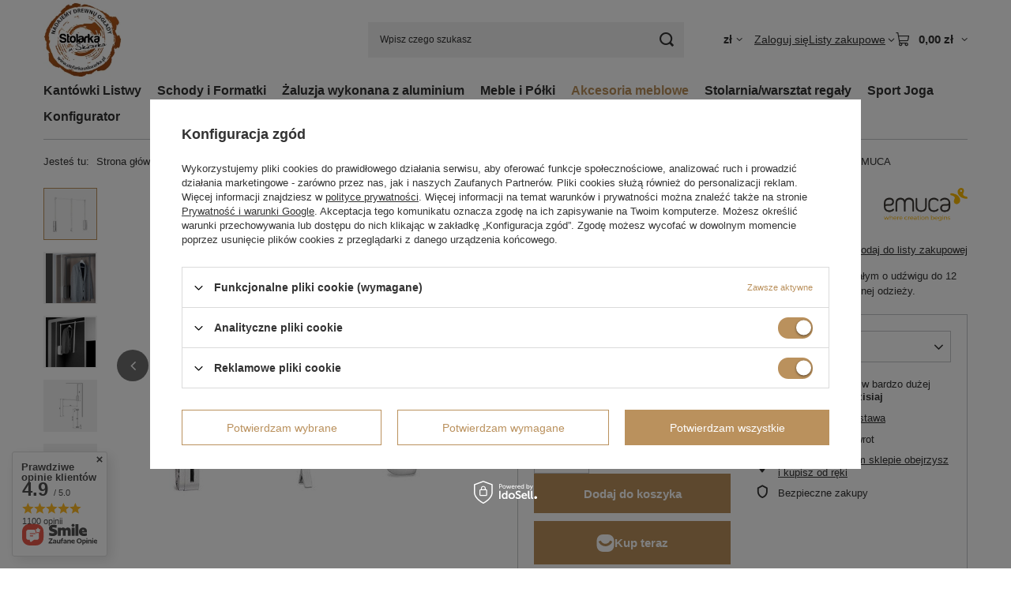

--- FILE ---
content_type: text/html; charset=utf-8
request_url: https://www.stolarkauskwarka.pl/product-pol-435-Pantograf-SLING-600mm-830mm-wieszak-opuszczany-do-garderoby-bialy-EMUCA.html
body_size: 34482
content:
<!DOCTYPE html>
<html lang="pl" class="--vat --gross " ><head><link rel="preload" as="image" fetchpriority="high" href="/hpeciai/784a684efc407d614e0a4e6f7f27c089/pol_pm_Pantograf-SLING-600mm-830mm-wieszak-opuszczany-do-garderoby-bialy-EMUCA-435_5.jpg"><meta name="viewport" content="initial-scale = 1.0, maximum-scale = 5.0, width=device-width, viewport-fit=cover"><meta http-equiv="Content-Type" content="text/html; charset=utf-8"><meta http-equiv="X-UA-Compatible" content="IE=edge"><title>Pantograf, wieszak opuszczany do garderoby biały 600mm-830mm EMUCA</title><meta name="keywords" content=" pantograf, Pantograf wieszak opuszczany do garderoby EMUCA, Pantograf SLING 600mm-830mm ,wieszak opuszczany, wieszak do zabudowy, pantograf wieszak opuszczany do garderoby. biały EMUCA, Pantograf biały,"><meta name="description" content="Pantograf do szafy 600-830 mm. Wykonany ze stali i plastiku w kolorze białym o udźwigu do 12 kg. Doskonale nadaje się do wysokich szaf, ułatwiając dostęp do zawieszonej odzieży. "><link rel="icon" href="/gfx/pol/favicon.ico"><meta name="theme-color" content="#ba915d"><meta name="msapplication-navbutton-color" content="#ba915d"><meta name="apple-mobile-web-app-status-bar-style" content="#ba915d"><link rel="stylesheet" type="text/css" href="/gfx/pol/projector_style.css.gzip?r=1765442197"><style>
							#photos_slider[data-skeleton] .photos__link:before {
								padding-top: calc(min((450/450 * 100%), 450px));
							}
							@media (min-width: 979px) {.photos__slider[data-skeleton] .photos__figure:not(.--nav):first-child .photos__link {
								max-height: 450px;
							}}
						</style><script>var app_shop={urls:{prefix:'data="/gfx/'.replace('data="', '')+'pol/',graphql:'/graphql/v1/'},vars:{meta:{viewportContent:'initial-scale = 1.0, maximum-scale = 5.0, width=device-width, viewport-fit=cover'},priceType:'gross',priceTypeVat:true,productDeliveryTimeAndAvailabilityWithBasket:false,geoipCountryCode:'US',fairShopLogo: { enabled: true, image: '/gfx/standards/superfair_light.svg'},currency:{id:'PLN',symbol:'zł',country:'pl',format:'###,##0.00',beforeValue:false,space:true,decimalSeparator:',',groupingSeparator:' '},language:{id:'pol',symbol:'pl',name:'Polski'},omnibus:{enabled:true,rebateCodeActivate:false,hidePercentageDiscounts:false,},},txt:{priceTypeText:' brutto',},fn:{},fnrun:{},files:[],graphql:{}};const getCookieByName=(name)=>{const value=`; ${document.cookie}`;const parts = value.split(`; ${name}=`);if(parts.length === 2) return parts.pop().split(';').shift();return false;};if(getCookieByName('freeeshipping_clicked')){document.documentElement.classList.remove('--freeShipping');}if(getCookieByName('rabateCode_clicked')){document.documentElement.classList.remove('--rabateCode');}function hideClosedBars(){const closedBarsArray=JSON.parse(localStorage.getItem('closedBars'))||[];if(closedBarsArray.length){const styleElement=document.createElement('style');styleElement.textContent=`${closedBarsArray.map((el)=>`#${el}`).join(',')}{display:none !important;}`;document.head.appendChild(styleElement);}}hideClosedBars();</script><meta name="robots" content="index,follow"><meta name="rating" content="general"><meta name="Author" content="Rajus na bazie IdoSell (www.idosell.com/shop).">
<!-- Begin LoginOptions html -->

<style>
#client_new_social .service_item[data-name="service_Apple"]:before, 
#cookie_login_social_more .service_item[data-name="service_Apple"]:before,
.oscop_contact .oscop_login__service[data-service="Apple"]:before {
    display: block;
    height: 2.6rem;
    content: url('/gfx/standards/apple.svg?r=1743165583');
}
.oscop_contact .oscop_login__service[data-service="Apple"]:before {
    height: auto;
    transform: scale(0.8);
}
#client_new_social .service_item[data-name="service_Apple"]:has(img.service_icon):before,
#cookie_login_social_more .service_item[data-name="service_Apple"]:has(img.service_icon):before,
.oscop_contact .oscop_login__service[data-service="Apple"]:has(img.service_icon):before {
    display: none;
}
</style>

<!-- End LoginOptions html -->

<!-- Open Graph -->
<meta property="og:type" content="website"><meta property="og:url" content="https://www.stolarkauskwarka.pl/product-pol-435-Pantograf-SLING-600mm-830mm-wieszak-opuszczany-do-garderoby-bialy-EMUCA.html
"><meta property="og:title" content="Pantograf SLING 600mm-830mm, wieszak opuszczany do garderoby, biały, EMUCA"><meta property="og:description" content="Pantograf do szafy 600-830 mm. Wykonany ze stali i plastiku w kolorze białym o udźwigu do 12 kg. Doskonale nadaje się do wysokich szaf, ułatwiając dostęp do zawieszonej odzieży. "><meta property="og:site_name" content="Rajus"><meta property="og:locale" content="pl_PL"><meta property="og:image" content="https://www.stolarkauskwarka.pl/hpeciai/fc9c52309cd59295b37eb25e21d4a4a8/pol_pl_Pantograf-SLING-600mm-830mm-wieszak-opuszczany-do-garderoby-bialy-EMUCA-435_5.jpg"><meta property="og:image:width" content="450"><meta property="og:image:height" content="450"><link rel="manifest" href="https://www.stolarkauskwarka.pl/data/include/pwa/1/manifest.json?t=3"><meta name="apple-mobile-web-app-capable" content="yes"><meta name="apple-mobile-web-app-status-bar-style" content="black"><meta name="apple-mobile-web-app-title" content="www.stolarkauskwarka.pl"><link rel="apple-touch-icon" href="/data/include/pwa/1/icon-128.png"><link rel="apple-touch-startup-image" href="/data/include/pwa/1/logo-512.png" /><meta name="msapplication-TileImage" content="/data/include/pwa/1/icon-144.png"><meta name="msapplication-TileColor" content="#2F3BA2"><meta name="msapplication-starturl" content="/"><script type="application/javascript">var _adblock = true;</script><script async src="/data/include/advertising.js"></script><script type="application/javascript">var statusPWA = {
                online: {
                    txt: "Połączono z internetem",
                    bg: "#5fa341"
                },
                offline: {
                    txt: "Brak połączenia z internetem",
                    bg: "#eb5467"
                }
            }</script><script async type="application/javascript" src="/ajax/js/pwa_online_bar.js?v=1&r=6"></script><script >
window.dataLayer = window.dataLayer || [];
window.gtag = function gtag() {
dataLayer.push(arguments);
}
gtag('consent', 'default', {
'ad_storage': 'denied',
'analytics_storage': 'denied',
'ad_personalization': 'denied',
'ad_user_data': 'denied',
'wait_for_update': 500
});

gtag('set', 'ads_data_redaction', true);
</script><script id="iaiscript_1" data-requirements="W10=" data-ga4_sel="ga4script">
window.iaiscript_1 = `<${'script'}  class='google_consent_mode_update'>
gtag('consent', 'update', {
'ad_storage': 'granted',
'analytics_storage': 'granted',
'ad_personalization': 'granted',
'ad_user_data': 'granted'
});
</${'script'}>`;
</script>
<!-- End Open Graph -->

<link rel="canonical" href="https://www.stolarkauskwarka.pl/product-pol-435-Pantograf-SLING-600mm-830mm-wieszak-opuszczany-do-garderoby-bialy-EMUCA.html" />

                <!-- Global site tag (gtag.js) -->
                <script  async src="https://www.googletagmanager.com/gtag/js?id=AW-10940801859"></script>
                <script >
                    window.dataLayer = window.dataLayer || [];
                    window.gtag = function gtag(){dataLayer.push(arguments);}
                    gtag('js', new Date());
                    
                    gtag('config', 'AW-10940801859', {"allow_enhanced_conversions":true});
gtag('config', 'G-YN3HF2D3H3');

                </script>
                <link rel="stylesheet" type="text/css" href="/data/designs/60dd8e70970dc7.77071696_87/gfx/pol/custom.css.gzip?r=1765522384">            <!-- Google Tag Manager -->
                    <script >(function(w,d,s,l,i){w[l]=w[l]||[];w[l].push({'gtm.start':
                    new Date().getTime(),event:'gtm.js'});var f=d.getElementsByTagName(s)[0],
                    j=d.createElement(s),dl=l!='dataLayer'?'&l='+l:'';j.async=true;j.src=
                    'https://www.googletagmanager.com/gtm.js?id='+i+dl;f.parentNode.insertBefore(j,f);
                    })(window,document,'script','dataLayer','GTM-KWZ3XQK7');</script>
            <!-- End Google Tag Manager -->
<!-- Begin additional html or js -->


<!--1|1|1| modified: 2021-01-14 11:32:40-->
<meta name="google-site-verification" content="WieQJ0NPgBdVmlkr0zXTjzytznHIpE-WCMFXxUKfHIE" />
<!--2|1|1| modified: 2021-01-21 14:50:15-->
<script type="application/ld+json">{"@context":"http://schema.org","@type":"LocalBusiness","address":{"@type":"PostalAddress","addressLocality":"Zamość","streetAddress":"Płoskie 180","postalCode":"22-400","addressRegion":"lubelskie"},"name":"Stolarka u Skwarka","email":"biuro@stolarkauskwarka.pl","telephone":"846167000","vatID":"9222258525","image":"https://www.stolarkauskwarka.pl/data/gfx/mask/pol/logo_1_big.jpg"}</script> 
<!--4|1|3| modified: 2021-07-21 11:20:33-->
<meta name="msvalidate.01" content="AEF0C42916B4515A69A5DB948FD7641F" />
<!--9|1|8| modified: 2023-03-31 11:08:10-->
<meta name="google-site-verification" content="Myw1AnRob_rLLdfng_rOPUUBbexX8iLu6Xdp9G3sCzA" />
<!--10|1|9-->
<meta name="google-site-verification" content="lsvKFIpXCZ4n4fpQdpRtKIS33TQqKpAI8QANULmu1Yc" />

<!-- End additional html or js -->
                <script>
                if (window.ApplePaySession && window.ApplePaySession.canMakePayments()) {
                    var applePayAvailabilityExpires = new Date();
                    applePayAvailabilityExpires.setTime(applePayAvailabilityExpires.getTime() + 2592000000); //30 days
                    document.cookie = 'applePayAvailability=yes; expires=' + applePayAvailabilityExpires.toUTCString() + '; path=/;secure;'
                    var scriptAppleJs = document.createElement('script');
                    scriptAppleJs.src = "/ajax/js/apple.js?v=3";
                    if (document.readyState === "interactive" || document.readyState === "complete") {
                          document.body.append(scriptAppleJs);
                    } else {
                        document.addEventListener("DOMContentLoaded", () => {
                            document.body.append(scriptAppleJs);
                        });  
                    }
                } else {
                    document.cookie = 'applePayAvailability=no; path=/;secure;'
                }
                </script>
                                <script>
                var listenerFn = function(event) {
                    if (event.origin !== "https://payment.idosell.com")
                        return;
                    
                    var isString = (typeof event.data === 'string' || event.data instanceof String);
                    if (!isString) return;
                    try {
                        var eventData = JSON.parse(event.data);
                    } catch (e) {
                        return;
                    }
                    if (!eventData) { return; }                                            
                    if (eventData.isError) { return; }
                    if (eventData.action != 'isReadyToPay') {return; }
                    
                    if (eventData.result.result && eventData.result.paymentMethodPresent) {
                        var googlePayAvailabilityExpires = new Date();
                        googlePayAvailabilityExpires.setTime(googlePayAvailabilityExpires.getTime() + 2592000000); //30 days
                        document.cookie = 'googlePayAvailability=yes; expires=' + googlePayAvailabilityExpires.toUTCString() + '; path=/;secure;'
                    } else {
                        document.cookie = 'googlePayAvailability=no; path=/;secure;'
                    }                                            
                }     
                if (!window.isAdded)
                {                                        
                    if (window.oldListener != null) {
                         window.removeEventListener('message', window.oldListener);
                    }                        
                    window.addEventListener('message', listenerFn);
                    window.oldListener = listenerFn;                                      
                       
                    const iframe = document.createElement('iframe');
                    iframe.src = "https://payment.idosell.com/assets/html/checkGooglePayAvailability.html?origin=https%3A%2F%2Fwww.stolarkauskwarka.pl";
                    iframe.style.display = 'none';                                            

                    if (document.readyState === "interactive" || document.readyState === "complete") {
                          if (!window.isAdded) {
                              window.isAdded = true;
                              document.body.append(iframe);
                          }
                    } else {
                        document.addEventListener("DOMContentLoaded", () => {
                            if (!window.isAdded) {
                              window.isAdded = true;
                              document.body.append(iframe);
                          }
                        });  
                    }  
                }
                </script>
                <script>let paypalDate = new Date();
                    paypalDate.setTime(paypalDate.getTime() + 86400000);
                    document.cookie = 'payPalAvailability_PLN=-1; expires=' + paypalDate.getTime() + '; path=/; secure';
                </script><script src="/data/gzipFile/expressCheckout.js.gz"></script><script type="text/javascript" src="/expressCheckout/smileCheckout.php?v=3"></script><style>express-checkout:not(:defined){-webkit-appearance:none;background:0 0;display:block !important;outline:0;width:100%;min-height:48px;position:relative}</style></head><body><div id="container" class="projector_page container max-width-1200"><header class=" commercial_banner"><script class="ajaxLoad">app_shop.vars.vat_registered="true";app_shop.vars.currency_format="###,##0.00";app_shop.vars.currency_before_value=false;app_shop.vars.currency_space=true;app_shop.vars.symbol="zł";app_shop.vars.id="PLN";app_shop.vars.baseurl="http://www.stolarkauskwarka.pl/";app_shop.vars.sslurl="https://www.stolarkauskwarka.pl/";app_shop.vars.curr_url="%2Fproduct-pol-435-Pantograf-SLING-600mm-830mm-wieszak-opuszczany-do-garderoby-bialy-EMUCA.html";var currency_decimal_separator=',';var currency_grouping_separator=' ';app_shop.vars.blacklist_extension=["exe","com","swf","js","php"];app_shop.vars.blacklist_mime=["application/javascript","application/octet-stream","message/http","text/javascript","application/x-deb","application/x-javascript","application/x-shockwave-flash","application/x-msdownload"];app_shop.urls.contact="/contact-pol.html";</script><div id="viewType" style="display:none"></div><div id="menu_skip" class="menu_skip"><a href="#layout" class="btn --outline --medium menu_skip__link --layout">Przejdź do zawartości strony</a><a href="#menu_categories" class="btn --outline --medium menu_skip__link --menu">Przejdź do kategorii</a></div><div id="logo" class="d-flex align-items-center"><a href="/" target="_self" aria-label="Logo sklepu"><picture><source media="(min-width:979px)" srcset="/data/gfx/mask/pol/logo_1_big.webp" width="166" height="159"></source><source media="(min-width:757px)" srcset="/data/gfx/mask/pol/1210850937.webp" width="166" height="159"></source><img src="/data/gfx/mask/pol/logo_1_small.webp" alt="Stolarka u Skwarka" width="166" height="159"></picture></a></div><form action="https://www.stolarkauskwarka.pl/search.php" method="get" id="menu_search" class="menu_search"><a href="#showSearchForm" class="menu_search__mobile" aria-label="Szukaj"></a><div class="menu_search__block"><div class="menu_search__item --input"><input class="menu_search__input" type="text" name="text" autocomplete="off" placeholder="Wpisz czego szukasz" aria-label="Wpisz czego szukasz"><button class="menu_search__submit" type="submit" aria-label="Szukaj"></button></div><div class="menu_search__item --results search_result"></div></div></form><div id="menu_top" class="menu_top"><div id="menu_settings" class="align-items-center justify-content-center justify-content-lg-end"><div class="open_trigger hover__wrapper --hover_touch" tabindex="0" aria-label="Kliknij, aby zmienić walutę"><span class="d-none d-md-inline-block flag_txt">zł</span><i class="icon-angle-down d-none d-md-inline-block"></i><form class="hover__element --right" action="https://www.stolarkauskwarka.pl/settings.php" method="post"><ul><li><div class="form-group"><span for="menu_settings_curr">Waluta</span><div class="select-after"><select class="form-control" name="curr" id="menu_settings_curr" aria-label="Waluta"><option value="PLN" selected>zł</option><option value="EUR">€ (1 zł = 0.2377€)
																</option></select></div></div></li><li class="buttons"><button class="btn --solid --large" type="submit">
									Zastosuj zmiany
								</button></li></ul></form></div></div><div class="account_links"><a class="account_links__item" href="https://www.stolarkauskwarka.pl/login.php"><span class="account_links__text --logged-out">Zaloguj się</span></a></div><div class="shopping_list_top hover__wrapper" data-empty="true"><a href="https://www.stolarkauskwarka.pl/pl/shoppinglist/" class="wishlist_link slt_link --empty" aria-label="Listy zakupowe"><span class="slt_link__text">Listy zakupowe</span></a><div class="slt_lists hover__element"><ul class="slt_lists__nav"><li class="slt_lists__nav_item" data-list_skeleton="true" data-list_id="true" data-shared="true"><a href="#" class="slt_lists__nav_link" data-list_href="true"><span class="slt_lists__nav_name" data-list_name="true"></span><span class="slt_lists__count" data-list_count="true">0</span></a></li><li class="slt_lists__nav_item --empty"><a class="slt_lists__nav_link --empty" href="https://www.stolarkauskwarka.pl/pl/shoppinglist/"><span class="slt_lists__nav_name" data-list_name="true">Lista zakupowa</span><span class="slt_lists__count" data-list_count="true">0</span></a></li></ul></div></div><div id="menu_basket" class="top_basket hover__wrapper --skeleton --mobile_hide"><a class="top_basket__sub" title="Przejdź do koszyka" href="/basketedit.php" aria-label="Wartość koszyka: 0,00 zł"><span class="badge badge-info"></span><strong class="top_basket__price">0,00 zł</strong></a><div class="top_basket__express_checkout_container"><express-checkout type="basket"></express-checkout></div><script>
        app_shop.vars.cache_html = true;
      </script><div class="top_basket__details hover__element --skeleton"><div class="top_basket__skeleton --name"></div><div class="top_basket__skeleton --product"></div><div class="top_basket__skeleton --product"></div><div class="top_basket__skeleton --product --last"></div><div class="top_basket__skeleton --sep"></div><div class="top_basket__skeleton --summary"></div></div></div><template id="top_basket_product"><div class="top_basket__product"><a class="top_basket__img" title=""><picture><source type="image/webp" srcset=""></source><img src="" alt=""></picture></a><a class="top_basket__link" title=""></a><div class="top_basket__prices"><span class="top_basket__price"></span><span class="top_basket__unit"></span><span class="top_basket__vat"></span></div></div></template><template id="top_basket_summary"><div class="top_basket__summary_shipping_free"><span class="top_basket__summary_label --freeshipping_limit">Do darmowej dostawy brakuje <span class="top_basket__summary_value"></span></span><span class="progress_bar"><span class="progress_bar__value"></span></span></div><div class="top_basket__summary_item --worth"><span class="top_basket__summary_label">Wartość zamówienia:</span><b class="top_basket__summary_value"></b></div><div class="top_basket__summary_item --shipping"><span class="top_basket__summary_label">Koszt przesyłki:</span><b class="top_basket__summary_value"></b></div><div class="top_basket__buttons"><a class="btn --solid --large" data-ec-class="btn --outline --large" title="Przejdź do koszyka" href="/basketedit.php">
        Przejdź do koszyka
      </a><div id="top_basket__express_checkout_placeholder"></div></div></template><template id="top_basket_details"><div class="top_basket__details hover__element"><div class="top_basket__details_sub"><div class="headline"><span class="headline__name">Twój koszyk (<span class="top_basket__count"></span>)</span></div><div class="top_basket__products"></div><div class="top_basket__summary"></div></div></div></template></div><nav id="menu_categories" class="wide" aria-label="Kategorie główne"><button type="button" class="navbar-toggler" aria-label="Menu"><i class="icon-reorder"></i></button><div class="navbar-collapse" id="menu_navbar"><ul class="navbar-nav mx-md-n2"><li class="nav-item"><span class="nav-link-wrapper"><a  href="/pol_m_Kantowki-Listwy-169.html" target="_self" title="Kantówki Listwy" class="nav-link --l1" >Kantówki Listwy</a><button class="nav-link-expand" type="button" aria-label="Kantówki Listwy, Menu"></button></span><ul class="navbar-subnav"><li class="nav-header"><a href="#backLink" class="nav-header__backLink" aria-label="Wróć"><i class="icon-angle-left"></i></a><a  href="/pol_m_Kantowki-Listwy-169.html" target="_self" title="Kantówki Listwy" class="nav-link --l1" >Kantówki Listwy</a></li><li class="nav-item"><a  href="/pol_m_Kantowki-Listwy_Listwy-przypodlogowe-634.html" target="_self" title="Listwy przypodłogowe" class="nav-link --l2" >Listwy przypodłogowe</a><ul class="navbar-subsubnav"><li class="nav-header"><a href="#backLink" class="nav-header__backLink" aria-label="Wróć"><i class="icon-angle-left"></i></a><a  href="/pol_m_Kantowki-Listwy_Listwy-przypodlogowe-634.html" target="_self" title="Listwy przypodłogowe" class="nav-link --l2" >Listwy przypodłogowe</a></li><li class="nav-item"><a  href="/pol_m_Kantowki-Listwy_Listwy-przypodlogowe-surowe-170.html" target="_self" title="Listwy przypodłogowe surowe" class="nav-link --l3" >Listwy przypodłogowe surowe</a></li><li class="nav-item"><a  href="/pol_m_Kantowki-Listwy_Listwy-przypodlogowe-lakierowane-171.html" target="_self" title="Listwy przypodłogowe lakierowane" class="nav-link --l3" >Listwy przypodłogowe lakierowane</a></li><li class="nav-item"><a  href="/pol_m_Kantowki-Listwy_Listwy-przypodlogowe_Listwy-przypodlogowe-biale-635.html" target="_self" title="Listwy przypodłogowe białe" class="nav-link --l3" >Listwy przypodłogowe białe</a></li><li class="nav-item"><a  href="/pol_m_Kantowki-Listwy_Listwy-przypodlogowe_Listwy-przypodlogowe-czarne-636.html" target="_self" title="Listwy przypodłogowe czarne" class="nav-link --l3" >Listwy przypodłogowe czarne</a></li></ul></li><li class="nav-item empty"><a  href="/pol_m_Kantowki-Listwy_Listwy-Sosnowe-275.html" target="_self" title="Listwy Sosnowe " class="nav-link --l2" >Listwy Sosnowe </a></li><li class="nav-item empty"><a  href="/pol_m_Kantowki-Listwy_Listwy-bukowe-285.html" target="_self" title="Listwy bukowe" class="nav-link --l2" >Listwy bukowe</a></li><li class="nav-item"><a  href="/pol_m_Kantowki-Listwy_Kantowka-308.html" target="_self" title="Kantówka " class="nav-link --l2" >Kantówka </a><ul class="navbar-subsubnav"><li class="nav-header"><a href="#backLink" class="nav-header__backLink" aria-label="Wróć"><i class="icon-angle-left"></i></a><a  href="/pol_m_Kantowki-Listwy_Kantowka-308.html" target="_self" title="Kantówka " class="nav-link --l2" >Kantówka </a></li><li class="nav-item"><a  href="/pol_m_Kantowki-Listwy_Kantowka-_Sosnowa-klejonka-309.html" target="_self" title="Sosnowa klejonka" class="nav-link --l3" >Sosnowa klejonka</a></li><li class="nav-item"><a  href="/pol_m_Kantowki-Listwy_Kantowka-_Debowa-336.html" target="_self" title="Dębowa" class="nav-link --l3" >Dębowa</a></li></ul></li></ul></li><li class="nav-item"><span class="nav-link-wrapper"><a  href="/pol_m_Schody-i-Formatki-231.html" target="_self" title="Schody i Formatki" class="nav-link --l1" >Schody i Formatki</a><button class="nav-link-expand" type="button" aria-label="Schody i Formatki, Menu"></button></span><ul class="navbar-subnav"><li class="nav-header"><a href="#backLink" class="nav-header__backLink" aria-label="Wróć"><i class="icon-angle-left"></i></a><a  href="/pol_m_Schody-i-Formatki-231.html" target="_self" title="Schody i Formatki" class="nav-link --l1" >Schody i Formatki</a></li><li class="nav-item empty"><a  href="/pol_m_Schody-i-Formatki_Akcesoria-232.html" target="_self" title="Akcesoria" class="nav-link --l2" >Akcesoria</a></li><li class="nav-item"><a  href="/pol_m_Schody-i-Formatki_Stopnie-schodowe-233.html" target="_self" title="Stopnie schodowe" class="nav-link --l2" >Stopnie schodowe</a><ul class="navbar-subsubnav"><li class="nav-header"><a href="#backLink" class="nav-header__backLink" aria-label="Wróć"><i class="icon-angle-left"></i></a><a  href="/pol_m_Schody-i-Formatki_Stopnie-schodowe-233.html" target="_self" title="Stopnie schodowe" class="nav-link --l2" >Stopnie schodowe</a></li><li class="nav-item"><a  href="/pol_m_Schody-i-Formatki_Stopnie-schodowe_Stopnie-schodowe-debowe-lakierowane-329.html" target="_self" title="Stopnie schodowe dębowe lakierowane" class="nav-link --l3" >Stopnie schodowe dębowe lakierowane</a></li><li class="nav-item"><a  href="/pol_m_Schody-i-Formatki_Stopnie-schodowe_Stopnie-zabiegowe-trojkat-debowe-lakierowane-335.html" target="_self" title="Stopnie zabiegowe trójkąt dębowe lakierowane" class="nav-link --l3" >Stopnie zabiegowe trójkąt dębowe lakierowane</a></li></ul></li><li class="nav-item"><a  href="/pol_m_Schody-i-Formatki_Podstopnie-schodowe-234.html" target="_self" title="Podstopnie schodowe" class="nav-link --l2" >Podstopnie schodowe</a><ul class="navbar-subsubnav"><li class="nav-header"><a href="#backLink" class="nav-header__backLink" aria-label="Wróć"><i class="icon-angle-left"></i></a><a  href="/pol_m_Schody-i-Formatki_Podstopnie-schodowe-234.html" target="_self" title="Podstopnie schodowe" class="nav-link --l2" >Podstopnie schodowe</a></li><li class="nav-item"><a  href="/pol_m_Schody-i-Formatki_Podstopnie-schodowe_Podstopnie-schodowe-debowe-lakierowane-330.html" target="_self" title="Podstopnie schodowe dębowe lakierowane" class="nav-link --l3" >Podstopnie schodowe dębowe lakierowane</a></li></ul></li><li class="nav-item"><a  href="/pol_m_Schody-i-Formatki_Deski-ozdobne-331.html" target="_self" title="Deski ozdobne " class="nav-link --l2" >Deski ozdobne </a><ul class="navbar-subsubnav"><li class="nav-header"><a href="#backLink" class="nav-header__backLink" aria-label="Wróć"><i class="icon-angle-left"></i></a><a  href="/pol_m_Schody-i-Formatki_Deski-ozdobne-331.html" target="_self" title="Deski ozdobne " class="nav-link --l2" >Deski ozdobne </a></li><li class="nav-item"><a  href="/pol_m_Schody-i-Formatki_Deski-ozdobne-_Deski-ozdobne-debowe-lakierowane-332.html" target="_self" title="Deski ozdobne dębowe lakierowane" class="nav-link --l3" >Deski ozdobne dębowe lakierowane</a></li></ul></li><li class="nav-item"><a  href="/pol_m_Schody-i-Formatki_Formatki-drewniane-281.html" target="_self" title="Formatki drewniane" class="nav-link --l2" >Formatki drewniane</a><ul class="navbar-subsubnav"><li class="nav-header"><a href="#backLink" class="nav-header__backLink" aria-label="Wróć"><i class="icon-angle-left"></i></a><a  href="/pol_m_Schody-i-Formatki_Formatki-drewniane-281.html" target="_self" title="Formatki drewniane" class="nav-link --l2" >Formatki drewniane</a></li><li class="nav-item"><a  href="/pol_m_Schody-i-Formatki_Formatki-drewniane_Sosnowe-282.html" target="_self" title="Sosnowe" class="nav-link --l3" >Sosnowe</a></li><li class="nav-item"><a  href="/pol_m_Schody-i-Formatki_Formatki-drewniane_Debowe-283.html" target="_self" title="Dębowe" class="nav-link --l3" >Dębowe</a></li><li class="nav-item"><a  href="/pol_m_Schody-i-Formatki_Formatki-drewniane_Jesionowe-284.html" target="_self" title="Jesionowe" class="nav-link --l3" >Jesionowe</a></li></ul></li></ul></li><li class="nav-item"><span class="nav-link-wrapper"><a  href="/pol_m_Zaluzja-wykonana-z-aluminium-286.html" target="_self" title="Żaluzja wykonana z aluminium " class="nav-link --l1" >Żaluzja wykonana z aluminium </a><button class="nav-link-expand" type="button" aria-label="Żaluzja wykonana z aluminium , Menu"></button></span><ul class="navbar-subnav"><li class="nav-header"><a href="#backLink" class="nav-header__backLink" aria-label="Wróć"><i class="icon-angle-left"></i></a><a  href="/pol_m_Zaluzja-wykonana-z-aluminium-286.html" target="_self" title="Żaluzja wykonana z aluminium " class="nav-link --l1" >Żaluzja wykonana z aluminium </a></li><li class="nav-item empty"><a  href="/pol_m_Zaluzja-wykonana-z-aluminium-_Panel-gotowy-287.html" target="_self" title="Panel gotowy" class="nav-link --l2" >Panel gotowy</a></li><li class="nav-item"><a  href="/pol_m_Zaluzja-wykonana-z-aluminium-_System-montazu-desek-pion-poziom-299.html" target="_self" title="System montażu desek pion/poziom" class="nav-link --l2" >System montażu desek pion/poziom</a><ul class="navbar-subsubnav"><li class="nav-header"><a href="#backLink" class="nav-header__backLink" aria-label="Wróć"><i class="icon-angle-left"></i></a><a  href="/pol_m_Zaluzja-wykonana-z-aluminium-_System-montazu-desek-pion-poziom-299.html" target="_self" title="System montażu desek pion/poziom" class="nav-link --l2" >System montażu desek pion/poziom</a></li><li class="nav-item"><a  href="/pol_m_Zaluzja-wykonana-z-aluminium-_System-montazu-desek-pion-poziom_-Uchwyt-aluminiowy-na-5-deseczek-301.html" target="_self" title=" Uchwyt aluminiowy na 5 deseczek" class="nav-link --l3" > Uchwyt aluminiowy na 5 deseczek</a></li><li class="nav-item"><a  href="/pol_m_Zaluzja-wykonana-z-aluminium-_System-montazu-desek-pion-poziom_Uchwyt-aluminiowy-na-3-deseczki-362.html" target="_self" title="Uchwyt aluminiowy na 3 deseczki" class="nav-link --l3" >Uchwyt aluminiowy na 3 deseczki</a></li><li class="nav-item"><a  href="/pol_m_Zaluzja-wykonana-z-aluminium-_System-montazu-desek-pion-poziom_Uchwyt-aluminiowy-na-2-deseczki-363.html" target="_self" title="Uchwyt aluminiowy na 2 deseczki" class="nav-link --l3" >Uchwyt aluminiowy na 2 deseczki</a></li></ul></li><li class="nav-item"><a  href="/pol_m_Zaluzja-wykonana-z-aluminium-_Deseczki-ruchome-302.html" target="_self" title="Deseczki ruchome" class="nav-link --l2" >Deseczki ruchome</a><ul class="navbar-subsubnav"><li class="nav-header"><a href="#backLink" class="nav-header__backLink" aria-label="Wróć"><i class="icon-angle-left"></i></a><a  href="/pol_m_Zaluzja-wykonana-z-aluminium-_Deseczki-ruchome-302.html" target="_self" title="Deseczki ruchome" class="nav-link --l2" >Deseczki ruchome</a></li><li class="nav-item"><a  href="/pol_m_Zaluzja-wykonana-z-aluminium-_Deseczki-ruchome_Deska-sosnowa-303.html" target="_self" title="Deska sosnowa" class="nav-link --l3" >Deska sosnowa</a></li><li class="nav-item"><a  href="/pol_m_Zaluzja-wykonana-z-aluminium-_Deseczki-ruchome_Deska-aluminium-malowana-proszkowo-477.html" target="_self" title="Deska aluminium malowana proszkowo" class="nav-link --l3" >Deska aluminium malowana proszkowo</a></li><li class="nav-item"><a  href="/pol_m_Zaluzja-wykonana-z-aluminium-_Deseczki-ruchome_Deska-aluminiowa-surowa-390.html" target="_self" title="Deska aluminiowa surowa" class="nav-link --l3" >Deska aluminiowa surowa</a></li></ul></li><li class="nav-item"><a  href="/pol_m_Zaluzja-wykonana-z-aluminium-_Zestaw-uchwyty-aluminiowe-i-deseczki-sosnowe-352.html" target="_self" title="Zestaw uchwyty aluminiowe i deseczki sosnowe" class="nav-link --l2" >Zestaw uchwyty aluminiowe i deseczki sosnowe</a><ul class="navbar-subsubnav"><li class="nav-header"><a href="#backLink" class="nav-header__backLink" aria-label="Wróć"><i class="icon-angle-left"></i></a><a  href="/pol_m_Zaluzja-wykonana-z-aluminium-_Zestaw-uchwyty-aluminiowe-i-deseczki-sosnowe-352.html" target="_self" title="Zestaw uchwyty aluminiowe i deseczki sosnowe" class="nav-link --l2" >Zestaw uchwyty aluminiowe i deseczki sosnowe</a></li><li class="nav-item"><a  href="/pol_m_Zaluzja-wykonana-z-aluminium-_Zestaw-uchwyty-aluminiowe-i-deseczki-sosnowe_Uchwyt-i-5-deseczek-365.html" target="_self" title="Uchwyt i 5 deseczek" class="nav-link --l3" >Uchwyt i 5 deseczek</a></li><li class="nav-item"><a  href="/pol_m_Zaluzja-wykonana-z-aluminium-_Zestaw-uchwyty-aluminiowe-i-deseczki-sosnowe_Uchwyt-i-3-deseczki-366.html" target="_self" title="Uchwyt i 3 deseczki" class="nav-link --l3" >Uchwyt i 3 deseczki</a></li><li class="nav-item"><a  href="/pol_m_Zaluzja-wykonana-z-aluminium-_Zestaw-uchwyty-aluminiowe-i-deseczki-sosnowe_Uchwyt-i-2-deseczki-367.html" target="_self" title="Uchwyt i 2 deseczki" class="nav-link --l3" >Uchwyt i 2 deseczki</a></li><li class="nav-item"><a  href="/pol_m_Zaluzja-wykonana-z-aluminium-_Zestaw-uchwyty-aluminiowe-i-deseczki-sosnowe_SCIANKA-GOTOWA-469.html" target="_self" title="ŚCIANKA GOTOWA" class="nav-link --l3" >ŚCIANKA GOTOWA</a></li></ul></li><li class="nav-item"><a  href="/pol_m_Zaluzja-wykonana-z-aluminium-_Zestaw-uchwyty-i-deski-aluminiowe-461.html" target="_self" title="Zestaw uchwyty i deski aluminiowe" class="nav-link --l2" >Zestaw uchwyty i deski aluminiowe</a><ul class="navbar-subsubnav"><li class="nav-header"><a href="#backLink" class="nav-header__backLink" aria-label="Wróć"><i class="icon-angle-left"></i></a><a  href="/pol_m_Zaluzja-wykonana-z-aluminium-_Zestaw-uchwyty-i-deski-aluminiowe-461.html" target="_self" title="Zestaw uchwyty i deski aluminiowe" class="nav-link --l2" >Zestaw uchwyty i deski aluminiowe</a></li><li class="nav-item"><a  href="/pol_m_Zaluzja-wykonana-z-aluminium-_Zestaw-uchwyty-i-deski-aluminiowe_Zestaw-antracytowy-599.html" target="_self" title="Zestaw antracytowy" class="nav-link --l3" >Zestaw antracytowy</a></li><li class="nav-item"><a  href="/pol_m_Zaluzja-wykonana-z-aluminium-_Zestaw-uchwyty-i-deski-aluminiowe_Zestaw-brazowy-600.html" target="_self" title="Zestaw brązowy" class="nav-link --l3" >Zestaw brązowy</a></li><li class="nav-item"><a  href="/pol_m_Zaluzja-wykonana-z-aluminium-_Zestaw-uchwyty-i-deski-aluminiowe_Zestaw-bialy-601.html" target="_self" title="Zestaw biały" class="nav-link --l3" >Zestaw biały</a></li></ul></li><li class="nav-item"><a  href="/pol_m_Zaluzja-wykonana-z-aluminium-_System-Elewacja-i-sciana-444.html" target="_self" title="System Elewacja i ściana" class="nav-link --l2" >System Elewacja i ściana</a><ul class="navbar-subsubnav"><li class="nav-header"><a href="#backLink" class="nav-header__backLink" aria-label="Wróć"><i class="icon-angle-left"></i></a><a  href="/pol_m_Zaluzja-wykonana-z-aluminium-_System-Elewacja-i-sciana-444.html" target="_self" title="System Elewacja i ściana" class="nav-link --l2" >System Elewacja i ściana</a></li><li class="nav-item"><a  href="/pol_m_Zaluzja-wykonana-z-aluminium-_System-Elewacja-i-sciana_System-montazu-desek-w-pionie-445.html" target="_self" title="System montażu desek w pionie" class="nav-link --l3" >System montażu desek w pionie</a></li><li class="nav-item"><a  href="/pol_m_Zaluzja-wykonana-z-aluminium-_System-Elewacja-i-sciana_Deski-Ruchome-do-systemu-449.html" target="_self" title="Deski Ruchome do systemu" class="nav-link --l3" >Deski Ruchome do systemu</a></li><li class="nav-item"><a  href="/pol_m_Zaluzja-wykonana-z-aluminium-_System-Elewacja-i-sciana_Listwa-dodatkowa-467.html" target="_self" title="Listwa dodatkowa" class="nav-link --l3" >Listwa dodatkowa</a></li><li class="nav-item"><a  href="/pol_m_Zaluzja-wykonana-z-aluminium-_System-Elewacja-i-sciana_Panel-gotowy-468.html" target="_self" title="Panel gotowy" class="nav-link --l3" >Panel gotowy</a></li></ul></li></ul></li><li class="nav-item"><span class="nav-link-wrapper"><a  href="/pol_m_Meble-i-Polki-100.html" target="_self" title="Meble i Półki" class="nav-link --l1" >Meble i Półki</a><button class="nav-link-expand" type="button" aria-label="Meble i Półki, Menu"></button></span><ul class="navbar-subnav"><li class="nav-header"><a href="#backLink" class="nav-header__backLink" aria-label="Wróć"><i class="icon-angle-left"></i></a><a  href="/pol_m_Meble-i-Polki-100.html" target="_self" title="Meble i Półki" class="nav-link --l1" >Meble i Półki</a></li><li class="nav-item empty"><a  href="/pol_m_Meble-i-Polki_Stoly-162.html" target="_self" title="Stoły" class="nav-link --l2" >Stoły</a></li><li class="nav-item empty"><a  href="/pol_m_Meble-i-Polki_Lawy-173.html" target="_self" title="Ławy" class="nav-link --l2" >Ławy</a></li><li class="nav-item empty"><a  href="/pol_m_Meble-i-Polki_Krzesla-161.html" target="_self" title="Krzesła" class="nav-link --l2" >Krzesła</a></li><li class="nav-item empty"><a  href="/pol_m_Meble-i-Polki_Stolki-154.html" target="_self" title="Stołki" class="nav-link --l2" >Stołki</a></li><li class="nav-item empty"><a  href="/pol_m_Meble-i-Polki_Lawki-251.html" target="_self" title="Ławki" class="nav-link --l2" >Ławki</a></li><li class="nav-item empty"><a  href="/pol_m_Meble-i-Polki_Lozka-160.html" target="_self" title="Łóżka" class="nav-link --l2" >Łóżka</a></li><li class="nav-item empty"><a  href="/pol_m_Meble-i-Polki_Komody-637.html" target="_self" title="Komody" class="nav-link --l2" >Komody</a></li><li class="nav-item"><a  href="/pol_m_Meble-i-Polki_Konsole-247.html" target="_self" title="Konsole" class="nav-link --l2" >Konsole</a><ul class="navbar-subsubnav"><li class="nav-header"><a href="#backLink" class="nav-header__backLink" aria-label="Wróć"><i class="icon-angle-left"></i></a><a  href="/pol_m_Meble-i-Polki_Konsole-247.html" target="_self" title="Konsole" class="nav-link --l2" >Konsole</a></li><li class="nav-item"><a  href="/pol_m_Meble-i-Polki_Konsole_Konsole-debowe-612.html" target="_self" title="Konsole dębowe" class="nav-link --l3" >Konsole dębowe</a></li></ul></li><li class="nav-item"><a  href="/pol_m_Meble-i-Polki_Stelaze-260.html" target="_self" title="Stelaże" class="nav-link --l2" >Stelaże</a><ul class="navbar-subsubnav"><li class="nav-header"><a href="#backLink" class="nav-header__backLink" aria-label="Wróć"><i class="icon-angle-left"></i></a><a  href="/pol_m_Meble-i-Polki_Stelaze-260.html" target="_self" title="Stelaże" class="nav-link --l2" >Stelaże</a></li><li class="nav-item"><a  href="/pol_m_Meble-i-Polki_Stelaze_Zestawy-460.html" target="_self" title="Zestawy" class="nav-link --l3" >Zestawy</a></li></ul></li><li class="nav-item empty"><a  href="/pol_m_Meble-i-Polki_Zestaw-ogrodowy-291.html" target="_self" title="Zestaw ogrodowy" class="nav-link --l2" >Zestaw ogrodowy</a></li><li class="nav-item"><a  href="/pol_m_Meble-i-Polki_Polka-na-sciane-337.html" target="_self" title="Półka na ścianę" class="nav-link --l2" >Półka na ścianę</a><ul class="navbar-subsubnav"><li class="nav-header"><a href="#backLink" class="nav-header__backLink" aria-label="Wróć"><i class="icon-angle-left"></i></a><a  href="/pol_m_Meble-i-Polki_Polka-na-sciane-337.html" target="_self" title="Półka na ścianę" class="nav-link --l2" >Półka na ścianę</a></li><li class="nav-item"><a  href="/pol_m_Meble-i-Polki_Polka-na-sciane_Polka-debowa-626.html" target="_self" title="Półka dębowa" class="nav-link --l3" >Półka dębowa</a></li><li class="nav-item"><a  href="/pol_m_Meble-i-Polki_Polka-na-sciane_Polka-bukowa-628.html" target="_self" title="Półka bukowa" class="nav-link --l3" >Półka bukowa</a></li><li class="nav-item"><a  href="/pol_m_Meble-i-Polki_Polka-na-sciane_Polki-z-ukrytym-mocowaniem-425.html" target="_self" title="Półki z ukrytym mocowaniem" class="nav-link --l3" >Półki z ukrytym mocowaniem</a></li><li class="nav-item"><a  href="/pol_m_Meble-i-Polki_Polka-na-sciane_Polka-na-wspornikach-463.html" target="_self" title="Półka na wspornikach" class="nav-link --l3" >Półka na wspornikach</a></li><li class="nav-item"><a  href="/pol_m_Meble-i-Polki_Polka-na-sciane_Polka-led-464.html" target="_self" title="Półka led" class="nav-link --l3" >Półka led</a></li><li class="nav-item"><a  href="/pol_m_Meble-i-Polki_Polka-na-sciane_Wieszaki-z-polka-465.html" target="_self" title="Wieszaki z półką" class="nav-link --l3" >Wieszaki z półką</a></li><li class="nav-item"><a  href="/pol_m_Meble-i-Polki_Polka-na-sciane_Uslugi-modyfikacji-polek-624.html" target="_self" title="Usługi modyfikacji półek" class="nav-link --l3" >Usługi modyfikacji półek</a></li></ul></li><li class="nav-item empty"><a  href="/pol_m_Meble-i-Polki_Biurko-462.html" target="_self" title="Biurko" class="nav-link --l2" >Biurko</a></li></ul></li><li class="nav-item nav-open"><span class="nav-link-wrapper"><a  href="/pol_m_Akcesoria-meblowe-177.html" target="_self" title="Akcesoria meblowe" class="nav-link --l1 active" >Akcesoria meblowe</a><button class="nav-link-expand" type="button" aria-label="Akcesoria meblowe, Menu"></button></span><ul class="navbar-subnav"><li class="nav-header"><a href="#backLink" class="nav-header__backLink" aria-label="Wróć"><i class="icon-angle-left"></i></a><a  href="/pol_m_Akcesoria-meblowe-177.html" target="_self" title="Akcesoria meblowe" class="nav-link --l1 active" >Akcesoria meblowe</a></li><li class="nav-item"><a  href="/pol_m_Akcesoria-meblowe_Zawiasy-meblowe-180.html" target="_self" title="Zawiasy meblowe" class="nav-link --l2" >Zawiasy meblowe</a><ul class="navbar-subsubnav"><li class="nav-header"><a href="#backLink" class="nav-header__backLink" aria-label="Wróć"><i class="icon-angle-left"></i></a><a  href="/pol_m_Akcesoria-meblowe_Zawiasy-meblowe-180.html" target="_self" title="Zawiasy meblowe" class="nav-link --l2" >Zawiasy meblowe</a></li><li class="nav-item"><a  href="/pol_m_Akcesoria-meblowe_Zawiasy-meblowe_Nakladany-191.html" target="_self" title="Nakładany" class="nav-link --l3" >Nakładany</a></li><li class="nav-item"><a  href="/pol_m_Akcesoria-meblowe_Zawiasy-meblowe_Blizniaczy-207.html" target="_self" title="Bliźniaczy" class="nav-link --l3" >Bliźniaczy</a></li><li class="nav-item"><a  href="/pol_m_Akcesoria-meblowe_Zawiasy-meblowe_Wpuszczany-206.html" target="_self" title="Wpuszczany" class="nav-link --l3" >Wpuszczany</a></li><li class="nav-item"><a  href="/pol_m_Akcesoria-meblowe_Zawiasy-meblowe_Rownolegly-248.html" target="_self" title="Równoległy" class="nav-link --l3" >Równoległy</a></li><li class="nav-item"><a  href="/pol_m_Akcesoria-meblowe_Zawiasy-meblowe_Barkowy-349.html" target="_self" title="Barkowy" class="nav-link --l3" >Barkowy</a></li><li class="nav-item"><a  href="/pol_m_Akcesoria-meblowe_Zawiasy-meblowe_Prowadniki-183.html" target="_self" title="Prowadniki " class="nav-link --l3" >Prowadniki </a></li></ul></li><li class="nav-item"><a  href="/pol_m_Akcesoria-meblowe_Systemy-szuflad-181.html" target="_self" title="Systemy szuflad" class="nav-link --l2" >Systemy szuflad</a><ul class="navbar-subsubnav"><li class="nav-header"><a href="#backLink" class="nav-header__backLink" aria-label="Wróć"><i class="icon-angle-left"></i></a><a  href="/pol_m_Akcesoria-meblowe_Systemy-szuflad-181.html" target="_self" title="Systemy szuflad" class="nav-link --l2" >Systemy szuflad</a></li><li class="nav-item"><a  href="/pol_m_Akcesoria-meblowe_Systemy-szuflad_Vertex-205.html" target="_self" title="Vertex" class="nav-link --l3" >Vertex</a></li><li class="nav-item"><a  href="/pol_m_Akcesoria-meblowe_Systemy-szuflad_Concept-214.html" target="_self" title="Concept" class="nav-link --l3" >Concept</a></li><li class="nav-item"><a  href="/pol_m_Akcesoria-meblowe_Systemy-szuflad_Axis-265.html" target="_self" title="Axis" class="nav-link --l3" >Axis</a></li><li class="nav-item"><a  href="/pol_m_Akcesoria-meblowe_Systemy-szuflad_Listwa-322.html" target="_self" title="Listwa" class="nav-link --l3" >Listwa</a></li><li class="nav-item"><a  href="/pol_m_Akcesoria-meblowe_Systemy-szuflad_Simplex-427.html" target="_self" title="Simplex" class="nav-link --l3" >Simplex</a></li><li class="nav-item"><a  href="/pol_m_Akcesoria-meblowe_Systemy-szuflad_Modern-Box-641.html" target="_self" title="Modern Box" class="nav-link --l3" >Modern Box</a></li></ul></li><li class="nav-item"><a  href="/pol_m_Akcesoria-meblowe_Prowadnice-do-szuflad-190.html" target="_self" title="Prowadnice do szuflad" class="nav-link --l2" >Prowadnice do szuflad</a><ul class="navbar-subsubnav"><li class="nav-header"><a href="#backLink" class="nav-header__backLink" aria-label="Wróć"><i class="icon-angle-left"></i></a><a  href="/pol_m_Akcesoria-meblowe_Prowadnice-do-szuflad-190.html" target="_self" title="Prowadnice do szuflad" class="nav-link --l2" >Prowadnice do szuflad</a></li><li class="nav-item"><a  href="/pol_m_Akcesoria-meblowe_Prowadnice-do-szuflad_Prowadnica-H45-z-lozyskiem-kulkowym-277.html" target="_self" title="Prowadnica H45 z łożyskiem kulkowym" class="nav-link --l3" >Prowadnica H45 z łożyskiem kulkowym</a></li><li class="nav-item"><a  href="/pol_m_Akcesoria-meblowe_Prowadnice-do-szuflad_Prowadnica-dolnego-montazu-202.html" target="_self" title="Prowadnica dolnego montażu" class="nav-link --l3" >Prowadnica dolnego montażu</a></li><li class="nav-item"><a  href="/pol_m_Akcesoria-meblowe_Prowadnice-do-szuflad_Listwa-323.html" target="_self" title="Listwa" class="nav-link --l3" >Listwa</a></li></ul></li><li class="nav-item"><a  href="/pol_m_Akcesoria-meblowe_Wyposazenie-kuchni-193.html" target="_self" title="Wyposażenie kuchni" class="nav-link --l2" >Wyposażenie kuchni</a><ul class="navbar-subsubnav more"><li class="nav-header"><a href="#backLink" class="nav-header__backLink" aria-label="Wróć"><i class="icon-angle-left"></i></a><a  href="/pol_m_Akcesoria-meblowe_Wyposazenie-kuchni-193.html" target="_self" title="Wyposażenie kuchni" class="nav-link --l2" >Wyposażenie kuchni</a></li><li class="nav-item"><a  href="/pol_m_Akcesoria-meblowe_Wyposazenie-kuchni_Profile-do-frontow-bezuchwytowych-385.html" target="_self" title="Profile do frontów bezuchwytowych " class="nav-link --l3" >Profile do frontów bezuchwytowych </a></li><li class="nav-item"><a  href="/pol_m_Akcesoria-meblowe_Wyposazenie-kuchni_Kosze-na-smieci-194.html" target="_self" title="Kosze na śmieci" class="nav-link --l3" >Kosze na śmieci</a></li><li class="nav-item"><a  href="/pol_m_Akcesoria-meblowe_Wyposazenie-kuchni_Stoly-blaty-wysuwane-353.html" target="_self" title="Stoły blaty wysuwane" class="nav-link --l3" >Stoły blaty wysuwane</a></li><li class="nav-item"><a  href="/pol_m_Akcesoria-meblowe_Wyposazenie-kuchni_Ociekacze-264.html" target="_self" title="Ociekacze" class="nav-link --l3" >Ociekacze</a></li><li class="nav-item"><a  href="/pol_m_Akcesoria-meblowe_Wyposazenie-kuchni_Kuchenne-systemy-przechowywania-215.html" target="_self" title="Kuchenne systemy przechowywania" class="nav-link --l3" >Kuchenne systemy przechowywania</a></li><li class="nav-item"><a  href="/pol_m_Akcesoria-meblowe_Wyposazenie-kuchni_Wklady-do-szuflad-195.html" target="_self" title="Wkłady do szuflad" class="nav-link --l3" >Wkłady do szuflad</a></li><li class="nav-item"><a  href="/pol_m_Akcesoria-meblowe_Wyposazenie-kuchni_Kosze-Cargo-219.html" target="_self" title="Kosze Cargo" class="nav-link --l3" >Kosze Cargo</a></li><li class="nav-item"><a  href="/pol_m_Akcesoria-meblowe_Wyposazenie-kuchni_Maty-antyposlizgowe-252.html" target="_self" title="Maty antypoślizgowe" class="nav-link --l3" >Maty antypoślizgowe</a></li><li class="nav-item"><a  href="/pol_m_Akcesoria-meblowe_Wyposazenie-kuchni_Uchwyty-stojaki-341.html" target="_self" title="Uchwyty stojaki" class="nav-link --l3" >Uchwyty stojaki</a></li><li class="nav-item"><a  href="/pol_m_Akcesoria-meblowe_Wyposazenie-kuchni_Deska-do-krojenia-356.html" target="_self" title="Deska do krojenia" class="nav-link --l3" >Deska do krojenia</a></li><li class="nav-item"><a  href="/pol_m_Akcesoria-meblowe_Wyposazenie-kuchni_Ochrona-dna-szafki-361.html" target="_self" title="Ochrona dna szafki" class="nav-link --l3" >Ochrona dna szafki</a></li><li class="nav-item"><a  href="/pol_m_Akcesoria-meblowe_Wyposazenie-kuchni_Kratki-wentylacyjne-419.html" target="_self" title="Kratki wentylacyjne" class="nav-link --l3" >Kratki wentylacyjne</a></li><li class="nav-item"><a  href="/pol_m_Akcesoria-meblowe_Wyposazenie-kuchni_Ramki-do-kuchenki-mikrofalowej-420.html" target="_self" title="Ramki do kuchenki mikrofalowej " class="nav-link --l3" >Ramki do kuchenki mikrofalowej </a></li><li class="nav-item"><a  href="/pol_m_Akcesoria-meblowe_Wyposazenie-kuchni_Cokoly-kuchenne-452.html" target="_self" title="Cokoły kuchenne " class="nav-link --l3" >Cokoły kuchenne </a></li><li class="nav-item --extend"><a href="" class="nav-link --l3" txt_alt="- Zwiń">+ Rozwiń</a></li></ul></li><li class="nav-item nav-open"><a  href="/pol_m_Akcesoria-meblowe_Wyposazenie-garderoby-204.html" target="_self" title="Wyposażenie garderoby" class="nav-link --l2 active" >Wyposażenie garderoby</a><ul class="navbar-subsubnav more"><li class="nav-header"><a href="#backLink" class="nav-header__backLink" aria-label="Wróć"><i class="icon-angle-left"></i></a><a  href="/pol_m_Akcesoria-meblowe_Wyposazenie-garderoby-204.html" target="_self" title="Wyposażenie garderoby" class="nav-link --l2 active" >Wyposażenie garderoby</a></li><li class="nav-item"><a  href="/pol_m_Akcesoria-meblowe_Wyposazenie-garderoby_Akcesoria-do-garderoby-Hack-340.html" target="_self" title="Akcesoria do garderoby Hack" class="nav-link --l3" >Akcesoria do garderoby Hack</a></li><li class="nav-item"><a  href="/pol_m_Akcesoria-meblowe_Wyposazenie-garderoby_Akcesoria-do-garderoby-Mokka-432.html" target="_self" title="Akcesoria do garderoby Mokka" class="nav-link --l3" >Akcesoria do garderoby Mokka</a></li><li class="nav-item"><a  href="/pol_m_Akcesoria-meblowe_Wyposazenie-garderoby_Akcesoria-do-garderoby-Quartz-547.html" target="_self" title="Akcesoria do garderoby Quartz" class="nav-link --l3" >Akcesoria do garderoby Quartz</a></li><li class="nav-item"><a  href="/pol_m_Akcesoria-meblowe_Wyposazenie-garderoby_Struktura-modulowa-ZERO-391.html" target="_self" title="Struktura modułowa ZERO" class="nav-link --l3" >Struktura modułowa ZERO</a></li><li class="nav-item nav-open"><a  href="/pol_m_Akcesoria-meblowe_Wyposazenie-garderoby_Pantografy-do-szafy-220.html" target="_self" title="Pantografy do szafy" class="nav-link --l3 active" >Pantografy do szafy</a></li><li class="nav-item"><a  href="/pol_m_Akcesoria-meblowe_Wyposazenie-garderoby_Drazki-na-ubrania-200.html" target="_self" title="Drążki na ubrania " class="nav-link --l3" >Drążki na ubrania </a></li><li class="nav-item"><a  href="/pol_m_Akcesoria-meblowe_Wyposazenie-garderoby_Deski-do-prasowania-203.html" target="_self" title="Deski do prasowania" class="nav-link --l3" >Deski do prasowania</a></li><li class="nav-item"><a  href="/pol_m_Akcesoria-meblowe_Wyposazenie-garderoby_Szuflada-na-akcesoria-321.html" target="_self" title="Szuflada na akcesoria" class="nav-link --l3" >Szuflada na akcesoria</a></li><li class="nav-item"><a  href="/pol_m_Akcesoria-meblowe_Wyposazenie-garderoby_Wieszak-wysuwany-328.html" target="_self" title="Wieszak wysuwany" class="nav-link --l3" >Wieszak wysuwany</a></li><li class="nav-item"><a  href="/pol_m_Akcesoria-meblowe_Wyposazenie-garderoby_Wieszaki-na-spodnie-226.html" target="_self" title="Wieszaki na spodnie" class="nav-link --l3" >Wieszaki na spodnie</a></li><li class="nav-item"><a  href="/pol_m_Akcesoria-meblowe_Wyposazenie-garderoby_Szuflady-na-buty-276.html" target="_self" title="Szuflady na buty" class="nav-link --l3" >Szuflady na buty</a></li><li class="nav-item"><a  href="/pol_m_Akcesoria-meblowe_Wyposazenie-garderoby_Wieszak-na-sciane-290.html" target="_self" title="Wieszak na ścianę" class="nav-link --l3" >Wieszak na ścianę</a></li><li class="nav-item"><a  href="/pol_m_Akcesoria-meblowe_Wyposazenie-garderoby_Wieszaki-na-paski-i-krawaty-296.html" target="_self" title="Wieszaki na paski i krawaty" class="nav-link --l3" >Wieszaki na paski i krawaty</a></li><li class="nav-item"><a  href="/pol_m_Akcesoria-meblowe_Wyposazenie-garderoby_Regal-modulowy-642.html" target="_self" title="Regał modułowy" class="nav-link --l3" >Regał modułowy</a></li><li class="nav-item"><a  href="/pol_m_Akcesoria-meblowe_Wyposazenie-garderoby_Profil-narozny-415.html" target="_self" title="Profil narożny" class="nav-link --l3" >Profil narożny</a></li><li class="nav-item --extend"><a href="" class="nav-link --l3" txt_alt="- Zwiń">+ Rozwiń</a></li></ul></li><li class="nav-item"><a  href="/pol_m_Akcesoria-meblowe_Akcesoria-oswietleniowe-257.html" target="_self" title="Akcesoria oświetleniowe" class="nav-link --l2" >Akcesoria oświetleniowe</a><ul class="navbar-subsubnav"><li class="nav-header"><a href="#backLink" class="nav-header__backLink" aria-label="Wróć"><i class="icon-angle-left"></i></a><a  href="/pol_m_Akcesoria-meblowe_Akcesoria-oswietleniowe-257.html" target="_self" title="Akcesoria oświetleniowe" class="nav-link --l2" >Akcesoria oświetleniowe</a></li><li class="nav-item"><a  href="/pol_m_Akcesoria-meblowe_Akcesoria-oswietleniowe_Tasmy-LED-258.html" target="_self" title="Taśmy LED" class="nav-link --l3" >Taśmy LED</a></li><li class="nav-item"><a  href="/pol_m_Akcesoria-meblowe_Akcesoria-oswietleniowe_Wlaczniki-262.html" target="_self" title="Włączniki" class="nav-link --l3" >Włączniki</a></li><li class="nav-item"><a  href="/pol_m_Akcesoria-meblowe_Akcesoria-oswietleniowe_Zasilacze-LED-263.html" target="_self" title="Zasilacze LED" class="nav-link --l3" >Zasilacze LED</a></li><li class="nav-item"><a  href="/pol_m_Akcesoria-meblowe_Akcesoria-oswietleniowe_Kinkiety-LED-289.html" target="_self" title="Kinkiety LED" class="nav-link --l3" >Kinkiety LED</a></li><li class="nav-item"><a  href="/pol_m_Akcesoria-meblowe_Akcesoria-oswietleniowe_Zestawy-292.html" target="_self" title="Zestawy" class="nav-link --l3" >Zestawy</a></li><li class="nav-item"><a  href="/pol_m_Akcesoria-meblowe_Akcesoria-oswietleniowe_Akcesoria-LED-406.html" target="_self" title="Akcesoria LED" class="nav-link --l3" >Akcesoria LED</a></li><li class="nav-item"><a  href="/pol_m_Akcesoria-meblowe_Akcesoria-oswietleniowe_Profile-LED-407.html" target="_self" title="Profile LED" class="nav-link --l3" >Profile LED</a></li></ul></li><li class="nav-item"><a  href="/pol_m_Akcesoria-meblowe_Wyposazenie-lazienki-221.html" target="_self" title="Wyposażenie łazienki" class="nav-link --l2" >Wyposażenie łazienki</a><ul class="navbar-subsubnav"><li class="nav-header"><a href="#backLink" class="nav-header__backLink" aria-label="Wróć"><i class="icon-angle-left"></i></a><a  href="/pol_m_Akcesoria-meblowe_Wyposazenie-lazienki-221.html" target="_self" title="Wyposażenie łazienki" class="nav-link --l2" >Wyposażenie łazienki</a></li><li class="nav-item"><a  href="/pol_m_Akcesoria-meblowe_Wyposazenie-lazienki_Oslony-na-syfon-222.html" target="_self" title="Osłony na syfon" class="nav-link --l3" >Osłony na syfon</a></li><li class="nav-item"><a  href="/pol_m_Akcesoria-meblowe_Wyposazenie-lazienki_Kosze-na-pranie-368.html" target="_self" title="Kosze na pranie" class="nav-link --l3" >Kosze na pranie</a></li></ul></li><li class="nav-item"><a  href="/pol_m_Akcesoria-meblowe_Elementy-montazowe-223.html" target="_self" title="Elementy montażowe" class="nav-link --l2" >Elementy montażowe</a><ul class="navbar-subsubnav more"><li class="nav-header"><a href="#backLink" class="nav-header__backLink" aria-label="Wróć"><i class="icon-angle-left"></i></a><a  href="/pol_m_Akcesoria-meblowe_Elementy-montazowe-223.html" target="_self" title="Elementy montażowe" class="nav-link --l2" >Elementy montażowe</a></li><li class="nav-item"><a  href="/pol_m_Akcesoria-meblowe_Elementy-montazowe_Regulatory-wysokosci-201.html" target="_self" title="Regulatory wysokości " class="nav-link --l3" >Regulatory wysokości </a></li><li class="nav-item"><a  href="/pol_m_Akcesoria-meblowe_Elementy-montazowe_Ukryty-montaz-224.html" target="_self" title="Ukryty montaż" class="nav-link --l3" >Ukryty montaż</a></li><li class="nav-item"><a  href="/pol_m_Akcesoria-meblowe_Elementy-montazowe_Odbojniki-254.html" target="_self" title="Odbojniki" class="nav-link --l3" >Odbojniki</a></li><li class="nav-item"><a  href="/pol_m_Akcesoria-meblowe_Elementy-montazowe_Wsporniki-261.html" target="_self" title="Wsporniki" class="nav-link --l3" >Wsporniki</a></li><li class="nav-item"><a  href="/pol_m_Akcesoria-meblowe_Elementy-montazowe_Kola-298.html" target="_self" title="Koła" class="nav-link --l3" >Koła</a></li><li class="nav-item"><a  href="/pol_m_Akcesoria-meblowe_Elementy-montazowe_Zawieszka-meblowa-315.html" target="_self" title="Zawieszka meblowa" class="nav-link --l3" >Zawieszka meblowa</a></li><li class="nav-item"><a  href="/pol_m_Akcesoria-meblowe_Elementy-montazowe_Zamki-318.html" target="_self" title="Zamki" class="nav-link --l3" >Zamki</a></li><li class="nav-item"><a  href="/pol_m_Akcesoria-meblowe_Elementy-montazowe_Prostownica-do-drzwi-333.html" target="_self" title="Prostownica do drzwi" class="nav-link --l3" >Prostownica do drzwi</a></li><li class="nav-item"><a  href="/pol_m_Akcesoria-meblowe_Elementy-montazowe_Nakretki-384.html" target="_self" title="Nakrętki " class="nav-link --l3" >Nakrętki </a></li><li class="nav-item"><a  href="/pol_m_Akcesoria-meblowe_Elementy-montazowe_Trzpien-dwa-gwinty-459.html" target="_self" title="Trzpień dwa gwinty" class="nav-link --l3" >Trzpień dwa gwinty</a></li><li class="nav-item"><a  href="/pol_m_Akcesoria-meblowe_Elementy-montazowe_Filc-samoprzylepny-404.html" target="_self" title="Filc samoprzylepny" class="nav-link --l3" >Filc samoprzylepny</a></li><li class="nav-item"><a  href="/pol_m_Akcesoria-meblowe_Elementy-montazowe_Mechanizm-do-podnoszenia-lozka-411.html" target="_self" title="Mechanizm do podnoszenia łóżka" class="nav-link --l3" >Mechanizm do podnoszenia łóżka</a></li><li class="nav-item"><a  href="/pol_m_Akcesoria-meblowe_Elementy-montazowe_Listwa-stabilizujaca-do-blatow-drewnianych-414.html" target="_self" title="Listwa stabilizująca do blatów drewnianych " class="nav-link --l3" >Listwa stabilizująca do blatów drewnianych </a></li><li class="nav-item"><a  href="/pol_m_Akcesoria-meblowe_Elementy-montazowe_Sruby-430.html" target="_self" title="Śruby" class="nav-link --l3" >Śruby</a></li><li class="nav-item"><a  href="/pol_m_Akcesoria-meblowe_Elementy-montazowe_Podstawa-obrotowa-471.html" target="_self" title="Podstawa obrotowa" class="nav-link --l3" >Podstawa obrotowa</a></li><li class="nav-item"><a  href="/pol_m_Akcesoria-meblowe_Elementy-montazowe_Podkladka-505.html" target="_self" title="Podkładka" class="nav-link --l3" >Podkładka</a></li><li class="nav-item"><a  href="/pol_m_Akcesoria-meblowe_Elementy-montazowe_Chemia-556.html" target="_self" title="Chemia" class="nav-link --l3" >Chemia</a></li><li class="nav-item --extend"><a href="" class="nav-link --l3" txt_alt="- Zwiń">+ Rozwiń</a></li></ul></li><li class="nav-item"><a  href="/pol_m_Akcesoria-meblowe_Akcesoria-biurowe-227.html" target="_self" title="Akcesoria biurowe" class="nav-link --l2" >Akcesoria biurowe</a><ul class="navbar-subsubnav"><li class="nav-header"><a href="#backLink" class="nav-header__backLink" aria-label="Wróć"><i class="icon-angle-left"></i></a><a  href="/pol_m_Akcesoria-meblowe_Akcesoria-biurowe-227.html" target="_self" title="Akcesoria biurowe" class="nav-link --l2" >Akcesoria biurowe</a></li><li class="nav-item"><a  href="/pol_m_Akcesoria-meblowe_Akcesoria-biurowe_Przedluzacze-biurowe-228.html" target="_self" title="Przedłużacze biurowe" class="nav-link --l3" >Przedłużacze biurowe</a></li><li class="nav-item"><a  href="/pol_m_Akcesoria-meblowe_Akcesoria-biurowe_Uchwyty-na-monitor-230.html" target="_self" title="Uchwyty na monitor" class="nav-link --l3" >Uchwyty na monitor</a></li><li class="nav-item"><a  href="/pol_m_Akcesoria-meblowe_Akcesoria-biurowe_Organizacja-przewodow-307.html" target="_self" title="Organizacja przewodów" class="nav-link --l3" >Organizacja przewodów</a></li><li class="nav-item"><a  href="/pol_m_Akcesoria-meblowe_Akcesoria-biurowe_Obudowy-do-przedluzaczy-311.html" target="_self" title="Obudowy do przedłużaczy" class="nav-link --l3" >Obudowy do przedłużaczy</a></li><li class="nav-item"><a  href="/pol_m_Akcesoria-meblowe_Akcesoria-biurowe_Mechanizmy-barkowe-324.html" target="_self" title="Mechanizmy barkowe" class="nav-link --l3" >Mechanizmy barkowe</a></li><li class="nav-item"><a  href="/pol_m_Akcesoria-meblowe_Akcesoria-biurowe_Biurko-podnoszone-elektrycznie-405.html" target="_self" title="Biurko podnoszone elektrycznie" class="nav-link --l3" >Biurko podnoszone elektrycznie</a></li><li class="nav-item"><a  href="/pol_m_Akcesoria-meblowe_Akcesoria-biurowe_Prowadnice-do-klawiatury-421.html" target="_self" title="Prowadnice do klawiatury" class="nav-link --l3" >Prowadnice do klawiatury</a></li></ul></li><li class="nav-item"><a  href="/pol_m_Akcesoria-meblowe_Systemy-do-drzwi-przesuwnych-249.html" target="_self" title="Systemy do drzwi przesuwnych" class="nav-link --l2" >Systemy do drzwi przesuwnych</a><ul class="navbar-subsubnav"><li class="nav-header"><a href="#backLink" class="nav-header__backLink" aria-label="Wróć"><i class="icon-angle-left"></i></a><a  href="/pol_m_Akcesoria-meblowe_Systemy-do-drzwi-przesuwnych-249.html" target="_self" title="Systemy do drzwi przesuwnych" class="nav-link --l2" >Systemy do drzwi przesuwnych</a></li><li class="nav-item"><a  href="/pol_m_Akcesoria-meblowe_Systemy-do-drzwi-przesuwnych_Wozki-250.html" target="_self" title="Wózki" class="nav-link --l3" >Wózki</a></li><li class="nav-item"><a  href="/pol_m_Akcesoria-meblowe_Systemy-do-drzwi-przesuwnych_Zawiasy-256.html" target="_self" title="Zawiasy" class="nav-link --l3" >Zawiasy</a></li><li class="nav-item"><a  href="/pol_m_Akcesoria-meblowe_Systemy-do-drzwi-przesuwnych_Profile-316.html" target="_self" title="Profile" class="nav-link --l3" >Profile</a></li><li class="nav-item"><a  href="/pol_m_Akcesoria-meblowe_Systemy-do-drzwi-przesuwnych_Zestaw-317.html" target="_self" title="Zestaw" class="nav-link --l3" >Zestaw</a></li><li class="nav-item"><a  href="/pol_m_Akcesoria-meblowe_Systemy-do-drzwi-przesuwnych_Tory-338.html" target="_self" title="Tory" class="nav-link --l3" >Tory</a></li><li class="nav-item"><a  href="/pol_m_Akcesoria-meblowe_Systemy-do-drzwi-przesuwnych_Raczki-523.html" target="_self" title="Rączki" class="nav-link --l3" >Rączki</a></li><li class="nav-item"><a  href="/pol_m_Akcesoria-meblowe_Systemy-do-drzwi-przesuwnych_Akcesoria-339.html" target="_self" title="Akcesoria" class="nav-link --l3" >Akcesoria</a></li></ul></li><li class="nav-item"><a  href="/pol_m_Akcesoria-meblowe_Uchwyty-meblowe-268.html" target="_self" title="Uchwyty meblowe" class="nav-link --l2" >Uchwyty meblowe</a><ul class="navbar-subsubnav"><li class="nav-header"><a href="#backLink" class="nav-header__backLink" aria-label="Wróć"><i class="icon-angle-left"></i></a><a  href="/pol_m_Akcesoria-meblowe_Uchwyty-meblowe-268.html" target="_self" title="Uchwyty meblowe" class="nav-link --l2" >Uchwyty meblowe</a></li><li class="nav-item"><a  href="/pol_m_Akcesoria-meblowe_Uchwyty-meblowe_Klapkowe-269.html" target="_self" title="Klapkowe" class="nav-link --l3" >Klapkowe</a></li><li class="nav-item"><a  href="/pol_m_Akcesoria-meblowe_Uchwyty-meblowe_Dwupunktowe-270.html" target="_self" title="Dwupunktowe" class="nav-link --l3" >Dwupunktowe</a></li><li class="nav-item"><a  href="/pol_m_Akcesoria-meblowe_Uchwyty-meblowe_Drewniane-355.html" target="_self" title="Drewniane" class="nav-link --l3" >Drewniane</a></li><li class="nav-item"><a  href="/pol_m_Akcesoria-meblowe_Uchwyty-meblowe_Jednopunktowe-403.html" target="_self" title="Jednopunktowe" class="nav-link --l3" >Jednopunktowe</a></li><li class="nav-item"><a  href="/pol_m_Akcesoria-meblowe_Uchwyty-meblowe_Nakladane-422.html" target="_self" title="Nakładane " class="nav-link --l3" >Nakładane </a></li></ul></li><li class="nav-item"><a  href="/pol_m_Akcesoria-meblowe_Nozki-do-mebli-293.html" target="_self" title="Nóżki do mebli" class="nav-link --l2" >Nóżki do mebli</a><ul class="navbar-subsubnav"><li class="nav-header"><a href="#backLink" class="nav-header__backLink" aria-label="Wróć"><i class="icon-angle-left"></i></a><a  href="/pol_m_Akcesoria-meblowe_Nozki-do-mebli-293.html" target="_self" title="Nóżki do mebli" class="nav-link --l2" >Nóżki do mebli</a></li><li class="nav-item"><a  href="/pol_m_Akcesoria-meblowe_Nozki-do-mebli_Nogi-plastikowe-regulowane-294.html" target="_self" title="Nogi plastikowe regulowane" class="nav-link --l3" >Nogi plastikowe regulowane</a></li><li class="nav-item"><a  href="/pol_m_Akcesoria-meblowe_Nozki-do-mebli_Nogi-drewniane-295.html" target="_self" title="Nogi drewniane" class="nav-link --l3" >Nogi drewniane</a></li></ul></li><li class="nav-item"><a  href="/pol_m_Akcesoria-meblowe_Akcesoria-meblowe-drewniane-152.html" target="_self" title="Akcesoria meblowe drewniane" class="nav-link --l2" >Akcesoria meblowe drewniane</a><ul class="navbar-subsubnav"><li class="nav-header"><a href="#backLink" class="nav-header__backLink" aria-label="Wróć"><i class="icon-angle-left"></i></a><a  href="/pol_m_Akcesoria-meblowe_Akcesoria-meblowe-drewniane-152.html" target="_self" title="Akcesoria meblowe drewniane" class="nav-link --l2" >Akcesoria meblowe drewniane</a></li><li class="nav-item"><a  href="/pol_m_Akcesoria-meblowe_Akcesoria-meblowe-drewniane_Fronty-595.html" target="_self" title="Fronty" class="nav-link --l3" >Fronty</a></li><li class="nav-item"><a  href="/pol_m_Akcesoria-meblowe_Akcesoria-meblowe-drewniane_Elementy-do-lozek-243.html" target="_self" title="Elementy do łóżek" class="nav-link --l3" >Elementy do łóżek</a></li><li class="nav-item"><a  href="/pol_m_Akcesoria-meblowe_Akcesoria-meblowe-drewniane_Akcesoria-ozdobne-280.html" target="_self" title="Akcesoria ozdobne" class="nav-link --l3" >Akcesoria ozdobne</a></li><li class="nav-item"><a  href="/pol_m_Akcesoria-meblowe_Akcesoria-meblowe-drewniane_Blat-314.html" target="_self" title="Blat" class="nav-link --l3" >Blat</a></li></ul></li><li class="nav-item"><a  href="/pol_m_Akcesoria-meblowe_Ramki-aluminiowe-358.html" target="_self" title="Ramki aluminiowe" class="nav-link --l2" >Ramki aluminiowe</a><ul class="navbar-subsubnav"><li class="nav-header"><a href="#backLink" class="nav-header__backLink" aria-label="Wróć"><i class="icon-angle-left"></i></a><a  href="/pol_m_Akcesoria-meblowe_Ramki-aluminiowe-358.html" target="_self" title="Ramki aluminiowe" class="nav-link --l2" >Ramki aluminiowe</a></li><li class="nav-item"><a  href="/pol_m_Akcesoria-meblowe_Ramki-aluminiowe_Profile-359.html" target="_self" title="Profile" class="nav-link --l3" >Profile</a></li><li class="nav-item"><a  href="/pol_m_Akcesoria-meblowe_Ramki-aluminiowe_Akcesoria-360.html" target="_self" title="Akcesoria" class="nav-link --l3" >Akcesoria</a></li><li class="nav-item"><a  href="/pol_m_Akcesoria-meblowe_Ramki-aluminiowe_Probki-658.html" target="_self" title="Próbki" class="nav-link --l3" >Próbki</a></li></ul></li></ul></li><li class="nav-item"><span class="nav-link-wrapper"><a  href="/pol_m_Stolarnia-warsztat-regaly-164.html" target="_self" title="Stolarnia/warsztat regały" class="nav-link --l1" >Stolarnia/warsztat regały</a><button class="nav-link-expand" type="button" aria-label="Stolarnia/warsztat regały, Menu"></button></span><ul class="navbar-subnav"><li class="nav-header"><a href="#backLink" class="nav-header__backLink" aria-label="Wróć"><i class="icon-angle-left"></i></a><a  href="/pol_m_Stolarnia-warsztat-regaly-164.html" target="_self" title="Stolarnia/warsztat regały" class="nav-link --l1" >Stolarnia/warsztat regały</a></li><li class="nav-item empty"><a  href="/pol_m_Stolarnia-warsztat-regaly_Cyklon-Separator-165.html" target="_self" title="Cyklon/Separator" class="nav-link --l2" >Cyklon/Separator</a></li><li class="nav-item"><a  href="/stolarnia-warsztat-regaly/narzedzia" target="_self" title="Narzędzia" class="nav-link --l2" >Narzędzia</a><ul class="navbar-subsubnav"><li class="nav-header"><a href="#backLink" class="nav-header__backLink" aria-label="Wróć"><i class="icon-angle-left"></i></a><a  href="/stolarnia-warsztat-regaly/narzedzia" target="_self" title="Narzędzia" class="nav-link --l2" >Narzędzia</a></li><li class="nav-item"><a  href="/stolarnia-warsztat-regaly/narzedzia/szlifowanie" target="_self" title="Szlifowanie " class="nav-link --l3" >Szlifowanie </a></li><li class="nav-item"><a  href="/pol_m_Stolarnia-warsztat-regaly_Narzedzia_Prowadnica-do-ciecia-szkla-423.html" target="_self" title="Prowadnica do cięcia szkła" class="nav-link --l3" >Prowadnica do cięcia szkła</a></li></ul></li><li class="nav-item empty"><a  href="/pol_m_Stolarnia-warsztat-regaly_Porzadek-na-Stolarni-regaly-278.html" target="_self" title="Porządek na Stolarni regały" class="nav-link --l2" >Porządek na Stolarni regały</a></li><li class="nav-item"><a  href="/pol_m_Stolarnia-warsztat-regaly_Drewno-opalowe-217.html" target="_self" title="Drewno opałowe" class="nav-link --l2" >Drewno opałowe</a><ul class="navbar-subsubnav"><li class="nav-header"><a href="#backLink" class="nav-header__backLink" aria-label="Wróć"><i class="icon-angle-left"></i></a><a  href="/pol_m_Stolarnia-warsztat-regaly_Drewno-opalowe-217.html" target="_self" title="Drewno opałowe" class="nav-link --l2" >Drewno opałowe</a></li><li class="nav-item"><a  href="/pol_m_Stolarnia-warsztat-regaly_Drewno-opalowe_Brykiet-drzewny-218.html" target="_self" title="Brykiet drzewny" class="nav-link --l3" >Brykiet drzewny</a></li><li class="nav-item"><a  href="/pol_m_Stolarnia-warsztat-regaly_Drewno-opalowe_Drewno-na-opal-274.html" target="_self" title="Drewno na opał" class="nav-link --l3" >Drewno na opał</a></li><li class="nav-item"><a  href="/pol_m_Stolarnia-warsztat-regaly_Drewno-opalowe_Pellet-666.html" target="_self" title="Pellet" class="nav-link --l3" >Pellet</a></li></ul></li><li class="nav-item empty"><a  href="/pol_m_Stolarnia-warsztat-regaly_Katalogi-653.html" target="_self" title="Katalogi" class="nav-link --l2" >Katalogi</a></li></ul></li><li class="nav-item"><span class="nav-link-wrapper"><a  href="/pol_m_Sport-Joga-184.html" target="_self" title="Sport Joga" class="nav-link --l1" >Sport Joga</a><button class="nav-link-expand" type="button" aria-label="Sport Joga, Menu"></button></span><ul class="navbar-subnav"><li class="nav-header"><a href="#backLink" class="nav-header__backLink" aria-label="Wróć"><i class="icon-angle-left"></i></a><a  href="/pol_m_Sport-Joga-184.html" target="_self" title="Sport Joga" class="nav-link --l1" >Sport Joga</a></li><li class="nav-item"><a  href="/pol_m_Sport-Joga_Joga-185.html" target="_self" title="Joga" class="nav-link --l2" >Joga</a><ul class="navbar-subsubnav"><li class="nav-header"><a href="#backLink" class="nav-header__backLink" aria-label="Wróć"><i class="icon-angle-left"></i></a><a  href="/pol_m_Sport-Joga_Joga-185.html" target="_self" title="Joga" class="nav-link --l2" >Joga</a></li><li class="nav-item"><a  href="/pol_m_Sport-Joga_Joga_Klocek-cegla-186.html" target="_self" title="Klocek/cegła" class="nav-link --l3" >Klocek/cegła</a></li><li class="nav-item"><a  href="/pol_m_Sport-Joga_Joga_Wieloryb-643.html" target="_self" title="Wieloryb" class="nav-link --l3" >Wieloryb</a></li></ul></li></ul></li><li class="nav-item"><span class="nav-link-wrapper"><a  href="/konfigurator" target="_blank" title="Konfigurator" class="nav-link --l1" >Konfigurator</a></span></li></ul></div></nav><div id="breadcrumbs" class="breadcrumbs"><div class="back_button"><button id="back_button"><i class="icon-angle-left"></i> Wstecz</button></div><nav class="list_wrapper" aria-label="Nawigacja okruszkowa"><ol><li><span>Jesteś tu:  </span></li><li class="bc-main"><span><a href="/">Strona główna</a></span></li><li class="category bc-item-1 --more"><a class="category" href="/pol_m_Akcesoria-meblowe-177.html">Akcesoria meblowe</a><ul class="breadcrumbs__sub"><li class="breadcrumbs__item"><a class="breadcrumbs__link --link" href="/pol_m_Akcesoria-meblowe_Zawiasy-meblowe-180.html">Zawiasy meblowe</a></li><li class="breadcrumbs__item"><a class="breadcrumbs__link --link" href="/pol_m_Akcesoria-meblowe_Systemy-szuflad-181.html">Systemy szuflad</a></li><li class="breadcrumbs__item"><a class="breadcrumbs__link --link" href="/pol_m_Akcesoria-meblowe_Prowadnice-do-szuflad-190.html">Prowadnice do szuflad</a></li><li class="breadcrumbs__item"><a class="breadcrumbs__link --link" href="/pol_m_Akcesoria-meblowe_Wyposazenie-kuchni-193.html">Wyposażenie kuchni</a></li><li class="breadcrumbs__item"><a class="breadcrumbs__link --link" href="/pol_m_Akcesoria-meblowe_Wyposazenie-garderoby-204.html">Wyposażenie garderoby</a></li><li class="breadcrumbs__item"><a class="breadcrumbs__link --link" href="/pol_m_Akcesoria-meblowe_Akcesoria-oswietleniowe-257.html">Akcesoria oświetleniowe</a></li><li class="breadcrumbs__item"><a class="breadcrumbs__link --link" href="/pol_m_Akcesoria-meblowe_Wyposazenie-lazienki-221.html">Wyposażenie łazienki</a></li><li class="breadcrumbs__item"><a class="breadcrumbs__link --link" href="/pol_m_Akcesoria-meblowe_Elementy-montazowe-223.html">Elementy montażowe</a></li><li class="breadcrumbs__item"><a class="breadcrumbs__link --link" href="/pol_m_Akcesoria-meblowe_Akcesoria-biurowe-227.html">Akcesoria biurowe</a></li><li class="breadcrumbs__item"><a class="breadcrumbs__link --link" href="/pol_m_Akcesoria-meblowe_Systemy-do-drzwi-przesuwnych-249.html">Systemy do drzwi przesuwnych</a></li><li class="breadcrumbs__item"><a class="breadcrumbs__link --link" href="/pol_m_Akcesoria-meblowe_Uchwyty-meblowe-268.html">Uchwyty meblowe</a></li><li class="breadcrumbs__item"><a class="breadcrumbs__link --link" href="/pol_m_Akcesoria-meblowe_Nozki-do-mebli-293.html">Nóżki do mebli</a></li><li class="breadcrumbs__item"><a class="breadcrumbs__link --link" href="/pol_m_Akcesoria-meblowe_Akcesoria-meblowe-drewniane-152.html">Akcesoria meblowe drewniane</a></li><li class="breadcrumbs__item"><a class="breadcrumbs__link --link" href="/pol_m_Akcesoria-meblowe_Ramki-aluminiowe-358.html">Ramki aluminiowe</a></li></ul></li><li class="category bc-item-2 --more"><a class="category" href="/pol_m_Akcesoria-meblowe_Wyposazenie-garderoby-204.html">Wyposażenie garderoby</a><ul class="breadcrumbs__sub"><li class="breadcrumbs__item"><a class="breadcrumbs__link --link" href="/pol_m_Akcesoria-meblowe_Wyposazenie-garderoby_Akcesoria-do-garderoby-Hack-340.html">Akcesoria do garderoby Hack</a></li><li class="breadcrumbs__item"><a class="breadcrumbs__link --link" href="/pol_m_Akcesoria-meblowe_Wyposazenie-garderoby_Akcesoria-do-garderoby-Mokka-432.html">Akcesoria do garderoby Mokka</a></li><li class="breadcrumbs__item"><a class="breadcrumbs__link --link" href="/pol_m_Akcesoria-meblowe_Wyposazenie-garderoby_Akcesoria-do-garderoby-Quartz-547.html">Akcesoria do garderoby Quartz</a></li><li class="breadcrumbs__item"><a class="breadcrumbs__link --link" href="/pol_m_Akcesoria-meblowe_Wyposazenie-garderoby_Struktura-modulowa-ZERO-391.html">Struktura modułowa ZERO</a></li><li class="breadcrumbs__item"><a class="breadcrumbs__link --link" href="/pol_m_Akcesoria-meblowe_Wyposazenie-garderoby_Pantografy-do-szafy-220.html">Pantografy do szafy</a></li><li class="breadcrumbs__item"><a class="breadcrumbs__link --link" href="/pol_m_Akcesoria-meblowe_Wyposazenie-garderoby_Drazki-na-ubrania-200.html">Drążki na ubrania </a></li><li class="breadcrumbs__item"><a class="breadcrumbs__link --link" href="/pol_m_Akcesoria-meblowe_Wyposazenie-garderoby_Deski-do-prasowania-203.html">Deski do prasowania</a></li><li class="breadcrumbs__item"><a class="breadcrumbs__link --link" href="/pol_m_Akcesoria-meblowe_Wyposazenie-garderoby_Szuflada-na-akcesoria-321.html">Szuflada na akcesoria</a></li><li class="breadcrumbs__item"><a class="breadcrumbs__link --link" href="/pol_m_Akcesoria-meblowe_Wyposazenie-garderoby_Wieszak-wysuwany-328.html">Wieszak wysuwany</a></li><li class="breadcrumbs__item"><a class="breadcrumbs__link --link" href="/pol_m_Akcesoria-meblowe_Wyposazenie-garderoby_Wieszaki-na-spodnie-226.html">Wieszaki na spodnie</a></li><li class="breadcrumbs__item"><a class="breadcrumbs__link --link" href="/pol_m_Akcesoria-meblowe_Wyposazenie-garderoby_Szuflady-na-buty-276.html">Szuflady na buty</a></li><li class="breadcrumbs__item"><a class="breadcrumbs__link --link" href="/pol_m_Akcesoria-meblowe_Wyposazenie-garderoby_Wieszak-na-sciane-290.html">Wieszak na ścianę</a></li><li class="breadcrumbs__item"><a class="breadcrumbs__link --link" href="/pol_m_Akcesoria-meblowe_Wyposazenie-garderoby_Wieszaki-na-paski-i-krawaty-296.html">Wieszaki na paski i krawaty</a></li><li class="breadcrumbs__item"><a class="breadcrumbs__link --link" href="/pol_m_Akcesoria-meblowe_Wyposazenie-garderoby_Regal-modulowy-642.html">Regał modułowy</a></li><li class="breadcrumbs__item"><a class="breadcrumbs__link --link" href="/pol_m_Akcesoria-meblowe_Wyposazenie-garderoby_Profil-narozny-415.html">Profil narożny</a></li></ul></li><li class="category bc-item-3 bc-active" aria-current="page"><a class="category" href="/pol_m_Akcesoria-meblowe_Wyposazenie-garderoby_Pantografy-do-szafy-220.html">Pantografy do szafy</a></li><li class="bc-active bc-product-name" aria-current="page"><span>Pantograf SLING 600mm-830mm, wieszak opuszczany do garderoby, biały, EMUCA</span></li></ol></nav></div></header><div id="layout" class="row clearfix"><aside class="col-3"><section class="shopping_list_menu"><div class="shopping_list_menu__block --lists slm_lists" data-empty="true"><a href="#showShoppingLists" class="slm_lists__label">Listy zakupowe</a><ul class="slm_lists__nav"><li class="slm_lists__nav_item" data-list_skeleton="true" data-list_id="true" data-shared="true"><a href="#" class="slm_lists__nav_link" data-list_href="true"><span class="slm_lists__nav_name" data-list_name="true"></span><span class="slm_lists__count" data-list_count="true">0</span></a></li><li class="slm_lists__nav_header"><a href="#hidehoppingLists" class="slm_lists__label"><span class="sr-only">Wróć</span>Listy zakupowe</a></li><li class="slm_lists__nav_item --empty"><a class="slm_lists__nav_link --empty" href="https://www.stolarkauskwarka.pl/pl/shoppinglist/"><span class="slm_lists__nav_name" data-list_name="true">Lista zakupowa</span><span class="sr-only">ilość produktów: </span><span class="slm_lists__count" data-list_count="true">0</span></a></li></ul><a href="#manage" class="slm_lists__manage d-none align-items-center d-md-flex">Zarządzaj listami</a></div><div class="shopping_list_menu__block --bought slm_bought"><a class="slm_bought__link d-flex" href="https://www.stolarkauskwarka.pl/products-bought.php">
				Lista dotychczas zamówionych produktów
			</a></div><div class="shopping_list_menu__block --info slm_info"><strong class="slm_info__label d-block mb-3">Jak działa lista zakupowa?</strong><ul class="slm_info__list"><li class="slm_info__list_item d-flex mb-3">
					Po zalogowaniu możesz umieścić i przechowywać na liście zakupowej dowolną liczbę produktów nieskończenie długo.
				</li><li class="slm_info__list_item d-flex mb-3">
					Dodanie produktu do listy zakupowej nie oznacza automatycznie jego rezerwacji.
				</li><li class="slm_info__list_item d-flex mb-3">
					Dla niezalogowanych klientów lista zakupowa przechowywana jest do momentu wygaśnięcia sesji (około 24h).
				</li></ul></div></section><div id="mobileCategories" class="mobileCategories"><div class="mobileCategories__item --menu"><button type="button" class="mobileCategories__link --active" data-ids="#menu_search,.shopping_list_menu,#menu_search,#menu_navbar,#menu_navbar3, #menu_blog">
                            Menu
                        </button></div><div class="mobileCategories__item --account"><button type="button" class="mobileCategories__link" data-ids="#menu_contact,#login_menu_block">
                            Konto
                        </button></div><div class="mobileCategories__item --settings"><button type="button" class="mobileCategories__link" data-ids="#menu_settings">
                                Ustawienia
                            </button></div></div><div class="setMobileGrid" data-item="#menu_navbar"></div><div class="setMobileGrid" data-item="#menu_navbar3" data-ismenu1="true"></div><div class="setMobileGrid" data-item="#menu_blog"></div><div class="login_menu_block d-lg-none" id="login_menu_block"><a class="sign_in_link" href="/login.php" title=""><i class="icon-user"></i><span>Zaloguj się</span></a><a class="registration_link" href="https://www.stolarkauskwarka.pl/client-new.php?register"><i class="icon-lock"></i><span>Zarejestruj się</span></a><a class="order_status_link" href="/order-open.php" title=""><i class="icon-globe"></i><span>Sprawdź status zamówienia</span></a></div><div class="setMobileGrid" data-item="#menu_contact"></div><div class="setMobileGrid" data-item="#menu_settings"></div></aside><main id="content" class="col-12"><div id="menu_compare_product" class="compare mb-2 pt-sm-3 pb-sm-3 mb-sm-3" style="display: none;"><div class="compare__label d-none d-sm-block">Dodane do porównania</div><div class="compare__sub" tabindex="-1"></div><div class="compare__buttons"><a class="compare__button btn --solid --secondary" href="https://www.stolarkauskwarka.pl/product-compare.php" title="Porównaj wszystkie produkty" target="_blank"><span>Porównaj produkty </span><span class="d-sm-none">(0)</span></a><a class="compare__button --remove btn d-none d-sm-block" href="https://www.stolarkauskwarka.pl/settings.php?comparers=remove&amp;product=###" title="Usuń wszystkie produkty">
					Usuń produkty
				</a></div><script>var cache_html = true;</script></div><section id="projector_photos" class="photos" data-thumbnails="true" data-thumbnails-count="5" data-thumbnails-horizontal="false" data-thumbnails-arrows="false" data-thumbnails-slider="false" data-thumbnails-enable="true" data-slider-fade-effect="true" data-slider-enable="true" data-slider-freemode="false" data-slider-centered="false"><div id="photos_nav" class="photos__nav" style="--thumbnails-count: 5;" data-more-slides="0"><div class="swiper-button-prev"><i class="icon-angle-left"></i></div><div id="photos_nav_list" thumbsSlider="" class="photos__nav_wrapper swiper swiperThumbs"><div class="swiper-wrapper"><figure class="photos__figure --nav swiper-slide " data-slide-index="0"><img class="photos__photo --nav" width="100" height="100" src="/hpeciai/cd32d02d3bbf608b1f51251d51c46b4b/pol_ps_Pantograf-SLING-600mm-830mm-wieszak-opuszczany-do-garderoby-bialy-EMUCA-435_5.jpg" loading="lazy" alt="Pantograf SLING 600mm-830mm, wieszak opuszczany do garderoby, biały, EMUCA"></figure><figure class="photos__figure --nav swiper-slide " data-slide-index="1"><img class="photos__photo --nav" width="100" height="100" src="/hpeciai/cfce0596525238669e9b3fecd60c263b/pol_ps_Pantograf-SLING-600mm-830mm-wieszak-opuszczany-do-garderoby-bialy-EMUCA-435_3.jpg" loading="lazy" alt="Pantograf SLING 600mm-830mm, wieszak opuszczany do garderoby, biały, EMUCA"></figure><figure class="photos__figure --nav swiper-slide " data-slide-index="2"><img class="photos__photo --nav" width="100" height="100" src="/hpeciai/7be6d6020bdb3cb86f783f42f4fe0a6a/pol_ps_Pantograf-SLING-600mm-830mm-wieszak-opuszczany-do-garderoby-bialy-EMUCA-435_4.jpg" loading="lazy" alt="Pantograf SLING 600mm-830mm, wieszak opuszczany do garderoby, biały, EMUCA"></figure><figure class="photos__figure --nav swiper-slide " data-slide-index="3"><img class="photos__photo --nav" width="100" height="100" src="/hpeciai/0b2086e579b38c699a64d2383bf8f3e8/pol_ps_Pantograf-SLING-600mm-830mm-wieszak-opuszczany-do-garderoby-bialy-EMUCA-435_1.jpg" loading="lazy" alt="Pantograf SLING 600mm-830mm, wieszak opuszczany do garderoby, biały, EMUCA"></figure><figure class="photos__figure --nav swiper-slide " data-slide-index="4"><img class="photos__photo --nav" width="100" height="100" src="/hpeciai/af920ed478f2b3ddce9babbbdfc173cd/pol_ps_Pantograf-SLING-600mm-830mm-wieszak-opuszczany-do-garderoby-bialy-EMUCA-435_2.jpg" loading="lazy" alt="Pantograf SLING 600mm-830mm, wieszak opuszczany do garderoby, biały, EMUCA"></figure></div></div><div class="swiper-button-next"><i class="icon-angle-right"></i></div></div><div id="photos_slider" class="photos__slider swiper" data-skeleton="true" data-photos-count="5"><div class="galleryNavigation --prev"><div class="swiper-button-prev --rounded"><i class="icon-angle-left"></i></div></div><div class="photos___slider_wrapper swiper-wrapper"><figure class="photos__figure swiper-slide " data-slide-index="0" tabindex="0"><img class="photos__photo" width="450" height="450" src="/hpeciai/784a684efc407d614e0a4e6f7f27c089/pol_pm_Pantograf-SLING-600mm-830mm-wieszak-opuszczany-do-garderoby-bialy-EMUCA-435_5.jpg" data-img_high_res="/hpeciai/fc9c52309cd59295b37eb25e21d4a4a8/pol_pl_Pantograf-SLING-600mm-830mm-wieszak-opuszczany-do-garderoby-bialy-EMUCA-435_5.jpg" alt="Pantograf SLING 600mm-830mm, wieszak opuszczany do garderoby, biały, EMUCA"></figure><figure class="photos__figure swiper-slide slide-lazy" data-slide-index="1"><img class="photos__photo" width="450" height="450" src="/hpeciai/dcf4d843abb0881e23c59799bc2a2e24/pol_pm_Pantograf-SLING-600mm-830mm-wieszak-opuszczany-do-garderoby-bialy-EMUCA-435_3.jpg" data-img_high_res="/hpeciai/31538f4864c35916c9bfd37275eb43cf/pol_pl_Pantograf-SLING-600mm-830mm-wieszak-opuszczany-do-garderoby-bialy-EMUCA-435_3.jpg" alt="Pantograf SLING 600mm-830mm, wieszak opuszczany do garderoby, biały, EMUCA" loading="lazy"><div class="swiper-lazy-preloader"></div></figure><figure class="photos__figure swiper-slide slide-lazy" data-slide-index="2"><img class="photos__photo" width="450" height="450" src="/hpeciai/49f9bff789b8fea205ea697f6f3a39f6/pol_pm_Pantograf-SLING-600mm-830mm-wieszak-opuszczany-do-garderoby-bialy-EMUCA-435_4.jpg" data-img_high_res="/hpeciai/ab9cdf853e71000a5360fc2047e64fd6/pol_pl_Pantograf-SLING-600mm-830mm-wieszak-opuszczany-do-garderoby-bialy-EMUCA-435_4.jpg" alt="Pantograf SLING 600mm-830mm, wieszak opuszczany do garderoby, biały, EMUCA" loading="lazy"><div class="swiper-lazy-preloader"></div></figure><figure class="photos__figure swiper-slide slide-lazy" data-slide-index="3"><img class="photos__photo" width="450" height="450" src="/hpeciai/b1828f2d45d5a898466c7387983d2611/pol_pm_Pantograf-SLING-600mm-830mm-wieszak-opuszczany-do-garderoby-bialy-EMUCA-435_1.jpg" data-img_high_res="/hpeciai/a0ebaebecc02f07459a1f256f1a35d72/pol_pl_Pantograf-SLING-600mm-830mm-wieszak-opuszczany-do-garderoby-bialy-EMUCA-435_1.jpg" alt="Pantograf SLING 600mm-830mm, wieszak opuszczany do garderoby, biały, EMUCA" loading="lazy"><div class="swiper-lazy-preloader"></div></figure><figure class="photos__figure swiper-slide slide-lazy" data-slide-index="4"><img class="photos__photo" width="450" height="450" src="/hpeciai/46e0a48514489aa39363a112d015eb6f/pol_pm_Pantograf-SLING-600mm-830mm-wieszak-opuszczany-do-garderoby-bialy-EMUCA-435_2.jpg" data-img_high_res="/hpeciai/78dbef4305023a81cf78c90d504718aa/pol_pl_Pantograf-SLING-600mm-830mm-wieszak-opuszczany-do-garderoby-bialy-EMUCA-435_2.jpg" alt="Pantograf SLING 600mm-830mm, wieszak opuszczany do garderoby, biały, EMUCA" loading="lazy"><div class="swiper-lazy-preloader"></div></figure></div><div class="galleryPagination"><div class="swiper-pagination"></div></div><div class="galleryNavigation"><div class="swiper-button-next --rounded"><i class="icon-angle-right"></i></div></div></div></section><template id="GalleryModalTemplate"><div class="gallery_modal__wrapper" id="galleryModal"><div class="gallery_modal__header"><div class="gallery_modal__counter"></div><div class="gallery_modal__name">Pantograf SLING 600mm-830mm, wieszak opuszczany do garderoby, biały, EMUCA</div></div><div class="gallery_modal__sliders photos --gallery-modal"></div><div class="galleryNavigation"><div class="swiper-button-prev --rounded"><i class="icon-angle-left"></i></div><div class="swiper-button-next --rounded"><i class="icon-angle-right"></i></div></div></div></template><section id="projector_productname" class="product_name mb-4 mb-lg-2"><div class="product_name__block --name mb-2 d-sm-flex justify-content-sm-between mb-sm-3"><h1 class="product_name__name m-0">Pantograf SLING 600mm-830mm, wieszak opuszczany do garderoby, biały, EMUCA</h1><div class="product_name__firm_logo d-none d-sm-flex justify-content-sm-end align-items-sm-center ml-sm-2"><a class="firm_logo" href="/firm-pol-1569322483-Emuca.html"><img class="b-lazy" src="/gfx/standards/loader.gif?r=1765441976" data-src="/data/lang/pol/producers/gfx/projector/1569322483_1.jpg" title="Emuca" alt="Emuca"></a></div></div><div class="product_name__block --links d-lg-flex flex-lg-wrap justify-content-lg-end align-items-lg-center"><div class="product_name__actions d-flex justify-content-between align-items-center mx-n1 mb-lg-2 flex-lg-grow-1"><a class="product_name__action --compare --add px-1" href="https://www.stolarkauskwarka.pl/settings.php?comparers=add&amp;product=435" title="Kliknij, aby dodać produkt do porównania"><span>+ Dodaj do porównania</span></a><a class="product_name__action --shopping-list px-1 d-flex align-items-center" href="#addToShoppingList" title="Kliknij, aby dodać produkt do listy zakupowej"><span>Dodaj do listy zakupowej</span></a></div></div><div class="product_name__block --description mt-3 mt-lg-1 mb-lg-2"><ul><li>Pantograf do szafy 600-830 mm. Wykonany ze stali i plastiku w kolorze białym o udźwigu do 12 kg. Doskonale nadaje się do wysokich szaf, ułatwiając dostęp do zawieszonej odzieży. </li></ul></div></section><script class="ajaxLoad">
	cena_raty = 195.00;
	client_login = 'false';
	
	client_points = '';
	points_used = '';
	shop_currency = 'zł';
	trust_level = '1';

	window.product_config = {
		// Czy produkt jest kolekcją
		isCollection: false,
		isBundleOrConfigurator: false,
		// Czy produkt zawiera rabat ilościowy
		hasMultiPackRebate: false,
		// Flaga czy produkt ma ustawione ceny per rozmiar
		hasPricesPerSize: false,
		// Flaga czy włączone są subskrypcje
		hasSubscriptionsEnabled: false,
		// Typ subskrypcji
		subscriptionType: false,
	};

	window.product_data = [{
		// ID produktu
		id: 435,
		// Typ produktu
		type: "product_item",
		selected: true,
		// Wybrany rozmiar
		selected_size_list: ["uniw"],
	
		// Punkty - produkt
		for_points: false,
	
		// Ilośc punktów
		points: false,
		// Ilość otrzymanych punktów za zakup
		pointsReceive: false,
		// Jednostki
		unit: {
			name: "szt.",
			plural: "szt.",
			singular: "szt.",
			precision: "0",
			sellBy: 1,
		},
		// Waluta
		currency: "zł",
		// Domyślne ceny produktu
		base_price: {
			maxprice: "195.00",
			maxprice_formatted: "195,00 zł",
			maxprice_net: "158.54",
			maxprice_net_formatted: "158,54 zł",
			minprice: "195.00",
			minprice_formatted: "195,00 zł",
			minprice_net: "158.54",
			minprice_net_formatted: "158,54 zł",
			size_max_maxprice_net: "0.00",
			size_min_maxprice_net: "0.00",
			size_max_maxprice_net_formatted: "0,00 zł",
			size_min_maxprice_net_formatted: "0,00 zł",
			size_max_maxprice: "0.00",
			size_min_maxprice: "0.00",
			size_max_maxprice_formatted: "0,00 zł",
			size_min_maxprice_formatted: "0,00 zł",
			price_unit_sellby: "195.00",
			value: "195.00",
			price_formatted: "195,00 zł",
			price_net: "158.54",
			price_net_formatted: "158,54 zł",
			vat: "23",
			worth: "195.00",
			worth_net: "158.54",
			worth_formatted: "195,00 zł",
			worth_net_formatted: "158,54 zł",
			unit_converted_price: "195.00",
			unit_converted_price_formatted: "195,00 zł",
			unit_converted_price_net: "158.54",
			unit_converted_price_net_formatted: "158,54 zł",
			unit_converted_format: "szt.",
			basket_enable: "y",
			special_offer: "false",
			rebate_code_active: "n",
			priceformula_error: "false",
			
		},
		// Zakresy ilości produktu
		order_quantity_range: {
			subscription_min_quantity: false,
			
		},
		// Rozmiary
		sizes: [
			{
				name: "uniwersalny",
				id: "uniw",
				product_id: 435,
				amount: -1,
				amount_mo: -1,
				amount_mw: 5,
				amount_mp: 0,
				selected: false,
				// Punkty - rozmiar
				for_points: false,
				phone_price: false,
				
				availability: {
					visible: true,
					description: "Produkt dostępny w bardzo dużej ilości",
					description_tel: "",
					status: "enable",
					icon: "/data/lang/pol/available_graph/graph_1_4.png",
					icon_tel: "",
					delivery_days_undefined: false,
				},
				
				price: {
					price: {
						gross: {
								value: 195.00,

								formatted: "195,00 zł"
							}
					},
					omnibusPrice: {
						gross: false
					},
					omnibusPriceDetails: {
						youSavePercent: null,

						omnibusPriceIsHigherThanSellingPrice:false,

						newPriceEffectiveUntil: {
							formatted: ''
						},
					},
					min: {
						gross: false
					},
					max: {
						gross: false
					},
					youSavePercent: null,
					beforeRebate: {
						gross: false
					},
					beforeRebateDetails: {
						youSavePercent: null
					},
					advancePrice: {
						gross: null
					},
					suggested: {
						gross: false
					},
					advance: {
						gross: false
					},
					depositPrice: {
						gross: false
					},
					totalDepositPrice: {
						gross: false
					},
					rebateNumber:false
				},
				shippingTime: {
					shippingTime: {
						time: {
							days: 0,
							hours: 0,
							minutes: 0,
						},
						weekDay: 5,
						weekAmount: 0,
						today: true,
					},
					time: "2026-01-16 16:00",
					unknownTime: false,
					todayShipmentDeadline: "15:45:00",
				}},
			
		],
		
		subscription: {
			rangeEnabled: false,
			min: {
				price: {
					gross: {
						value: "195.00",
					},
					net: {
						value: ""
					},
				},
				save: "",
				before: "195.00"
			},
			max: false,
		},
	}];
</script><form id="projector_form" class="projector_details is-validated " action="https://www.stolarkauskwarka.pl/basketchange.php" method="post" data-product_id="435" data-type="product_item" data-bundle_configurator="false" data-price-type="gross" data-product-display-type="single-with-variants"><button form="projector_form" style="display:none;" type="submit"></button><input form="projector_form" id="projector_product_hidden" type="hidden" name="product" value="435"><input form="projector_form" id="projector_size_hidden" type="hidden" name="size" autocomplete="off" value="uniw"><input form="projector_form" id="projector_mode_hidden" type="hidden" name="mode" value="1"><div class="projector_details__wrapper --expchck --oneclick"><div id="projector_variants_section" class="projector_details__variants projector_variants" data-select="true"><span class="projector_variants__label">Długość</span><div class="projector_variants__sub"><select class="projector_variants__select f-select"><option data-link="/product-pol-436-Pantograf-SLING-450mm-600mm-wieszak-opuszczany-do-garderoby-bialy-EMUCA.html">450-600 mm</option><option data-link="/product-pol-435-Pantograf-SLING-600mm-830mm-wieszak-opuszczany-do-garderoby-bialy-EMUCA.html" selected>600-830 mm</option><option data-link="/product-pol-434-Pantograf-SLING-830-1150mm-wieszak-opuszczany-do-garderoby-bialy-EMUCA.html">830-1150 mm</option></select></div></div><div id="projector_sizes_section" class="projector_sizes" data-onesize="true"><span class="projector_sizes__label">Rozmiar</span><div class="projector_sizes__sub"><a class="projector_sizes__item" data-product-id="435" data-size-type="onesize" href="/product-pol-435-Pantograf-SLING-600mm-830mm-wieszak-opuszczany-do-garderoby-bialy-EMUCA.html"><span class="projector_sizes__name" aria-label="Rozmiar produktu: uniwersalny">uniwersalny</span></a></div></div><div id="projector_prices_section" class="projector_prices "><div class="projector_prices__price_wrapper"><h2 class="projector_prices__price" id="projector_price_value" data-price="195.00"><span>195,00 zł</span></h2><div class="projector_prices__info"><span class="projector_prices__vat"><span class="price_vat"> brutto</span></span><span class="projector_prices__unit_sep">
							/
					</span><span class="projector_prices__unit_sellby" id="projector_price_unit_sellby">1</span><span class="projector_prices__unit" id="projector_price_unit">szt.</span></div></div><small class="projector_prices__unit_converted_price">(195,00 zł / szt.)</small><div class="projector_prices__lowest_price omnibus_price"><span class="omnibus_price__text">Najniższa cena z 30 dni przed obniżką: </span><del id="projector_omnibus_price_value" class="omnibus_price__value" data-price=""></del><span class="projector_prices__unit_sep">
				/
		</span><span class="projector_prices__unit_sellby" style="display:none">1</span><span class="projector_prices__unit">szt.</span><span class="projector_prices__percent" id="projector_omnibus_percent"></span></div><div class="projector_prices__maxprice_wrapper --active" id="projector_price_maxprice_wrapper"><span class="projector_prices__maxprice_label">Cena regularna: </span><del id="projector_price_maxprice" class="projector_prices__maxprice" data-price=""></del><span class="projector_prices__unit_sep">
				/
		</span><span class="projector_prices__unit_sellby" style="display:none">1</span><span class="projector_prices__unit">szt.</span><span class="projector_prices__percent" id="projector_maxprice_percent"></span></div><div class="projector_prices__srp_wrapper" id="projector_price_srp_wrapper"><span class="projector_prices__srp_label">Cena katalogowa:</span><span class="projector_prices__srp" id="projector_price_srp" data-price=""></span></div><div class="projector_prices__points" id="projector_points_wrapper"><div class="projector_prices__points_wrapper" id="projector_price_points_wrapper"><span id="projector_button_points_basket" class="projector_prices__points_buy" title="Zaloguj się, aby kupić ten produkt za punkty"><span class="projector_prices__points_price_text">Możesz kupić za </span><span class="projector_prices__points_price" id="projector_price_points" data-price=""><span class="projector_currency"> pkt.</span></span></span></div></div></div><div id="projector_buttons_section" class="projector_buy" data-buttons-variant="dropdown"><div class="projector_buy__number_wrapper"><div class="projector_buy__number_inputs"><select class="projector_buy__number f-select"><option value="1" selected>1</option><option value="2">2</option><option value="3">3</option><option value="4">4</option><option value="5">5</option><option data-more="true">
								więcej
							</option></select><div class="projector_buy__more"><input form="projector_form" class="projector_buy__more_input" type="number" name="number" id="projector_number" data-sellby="1" step="1" aria-label="Ilość produktów" data-prev="1" value="1"></div></div><div class="projector_buy__number_amounts d-none"><span class="number_description">z </span><span class="number_amount"></span><span class="number_unit"></span></div></div><button form="projector_form" class="projector_buy__button btn --solid --large" id="projector_button_basket" type="submit">
				Dodaj do koszyka
			</button><a class="projector_buy__shopping_list" href="#addToShoppingList" title="Kliknij, aby dodać produkt do listy zakupowej"></a></div><div id="projector_tell_availability_section" class="projector_tell_availability_section projector_tell_availability" data-buttons-variant="dropdown"><div class="projector_tell_availability__block --link"><a class="projector_tell_availability__link btn --solid --large tell_availability_link_handler" href="#tellAvailability">Powiadom o dostępności<i class="icon-bell"></i></a></div><a class="projector_buy__shopping_list" href="#addToShoppingList" title="Kliknij, aby dodać produkt do listy zakupowej"></a></div><script>
  app_shop.vars.privatePolicyUrl = "/pol-privacy-and-cookie-notice.html";
</script><div id="projector_oneclick_section" class="projector_oneclick_section"><express-checkout></express-checkout><div class="projector_oneclick__wrapper" data-normal="true"><div class="projector_oneclick__label">
  				Możesz kupić także poprzez:
  			</div><div class="projector_details__oneclick projector_oneclick" data-lang="pol" data-hide="false"><div class="projector_oneclick__items"><div data-id="googlePay" class="projector_oneclick__item --googlePay" title="Kliknij i kup bez potrzeby rejestracji z Google Pay" id="oneclick_googlePay" data-normal-purchase="true"></div></div></div></div></div><div id="projector_additional_section" class="projector_info"><div class="projector_info__item --status projector_status" id="projector_status"><span id="projector_status_gfx_wrapper" class="projector_status__gfx_wrapper projector_info__icon"><img id="projector_status_gfx" class="projector_status__gfx" loading="lazy" src="/data/lang/pol/available_graph/graph_1_4.png" alt="Produkt dostępny w bardzo dużej ilości"></span><div id="projector_shipping_unknown" class="projector_status__unknown --hide"><span class="projector_status__unknown_text"><a href="/contact-pol.html" target="_blank">Skontaktuj się z obsługą sklepu</a>, aby oszacować czas przygotowania tego produktu do wysyłki.
				</span></div><div id="projector_status_wrapper" class="projector_status__wrapper"><div class="projector_status__description" id="projector_status_description">Produkt dostępny w bardzo dużej ilości</div><div id="projector_shipping_info" class="projector_status__info --hide"><strong class="projector_status__info_label --hide" id="projector_delivery_label">Wysyłka </strong><strong class="projector_status__info_days --hide" id="projector_delivery_days"></strong><span class="projector_status__info_amount --hide" id="projector_amount" data-status-pattern=" (%d w magazynie)"></span></div></div></div><div class="projector_info__item --shipping projector_shipping --active" id="projector_shipping_dialog"><span class="projector_shipping__icon projector_info__icon"></span><a class="projector_shipping__info projector_info__link" href="#shipping_info">
						Tania i szybka dostawa
					</a></div><div class="projector_info__item --returns projector_returns" id="projector_returns"><span class="projector_returns__icon projector_info__icon"></span><span class="projector_returns__info projector_info__link"><span class="projector_returns__days">14</span> dni na łatwy zwrot</span></div><div class="projector_info__item --stocks projector_stocks" id="projector_stocks"><span class="projector_stocks__icon projector_info__icon"></span><a class="projector_stocks__info projector_info__link --link" href="/product-stocks.php?product=435">
						Sprawdź, w którym sklepie obejrzysz i kupisz od ręki
					</a><div id="product_stocks" class="product_stocks"><div class="product_stocks__block --product pb-3"><div class="product_stocks__product d-flex align-items-center"><img class="product_stocks__icon mr-4" src="hpeciai/c93aef1f8e20865666c18a6e2893a9ee/pol_il_Pantograf-SLING-600mm-830mm-wieszak-opuszczany-do-garderoby-bialy-EMUCA-435.jpg" alt="Pantograf SLING 600mm-830mm, wieszak opuszczany do garderoby, biały, EMUCA" loading="lazy"><div class="product_stocks__details"><strong class="product_stocks__name d-block pr-2">Pantograf SLING 600mm-830mm, wieszak opuszczany do garderoby, biały, EMUCA</strong><div class="product_stocks__versions"><div class="product_stocks__version"><span class="product_stocks__version_name">Długość:</span><span class="product_stocks__version_value">600-830 mm</span></div></div><div class="product_stocks__sizes row mx-n1"><a href="#uniw" class="product_stocks__size select_button col mx-1 mt-2 flex-grow-0 flex-shrink-0" data-type="uniw">uniwersalny</a></div></div></div></div><div class="product_stocks__block --stocks --skeleton"></div></div></div><div class="projector_info__item --safe projector_safe" id="projector_safe"><span class="projector_safe__icon projector_info__icon"></span><span class="projector_safe__info projector_info__link">Bezpieczne zakupy</span></div><div class="projector_info__item --points projector_points_recive --inactive" id="projector_points_recive"><span class="projector_points_recive__icon projector_info__icon"></span><span class="projector_points_recive__info projector_info__link"><span class="projector_points_recive__text">Po zakupie otrzymasz </span><span class="projector_points_recive__value" id="projector_points_recive_points"> pkt.</span></span></div></div></div></form><template id="set_subscription_period_in_basket_template"><div class="set_subscription_period"><h6>Produkty subskrypcyjne w twoim koszyku</h6><div class="set_subscription_period__message menu_messages_warning --small"><p>Wybierz jedną częstotliwość subskrypcji dla wszystkich produktów w koszyku lub złóż oddzielne zamówienia dla różnych okresów odnowienia.</p></div><div class="set_subscription_period__wrapper"><p class="set_subscription_period__info">Ustaw jedną częstotliwość dostaw dla wszystkich produktów subskrypcyjnych z twojego koszyka co:</p><div class="set_subscription_period__periods"></div></div><div class="set_subscription_period__buttons"><button class="set_subscription_period__button btn --outline --large --return">Anuluj</button><button class="set_subscription_period__button btn --solid --large --edit">Zmień</button></div></div></template><template id="set_subscription_period_in_basket_error_template"><div class="set_subscription_period --error"><h6>Produkty subskrypcyjne w twoim koszyku</h6><div class="set_subscription_period__message menu_messages_error --small"><p>W twoim koszyku znajdują się produkty z różnym okresem odnowienia zamówienia subskrypcyjnego. Jeśli chcesz zamówić produkty z różnym okresem subskrypcji złóż oddzielne zamówienie.</p></div><div class="set_subscription_period__buttons"><button class="set_subscription_period__button btn --outline --large --return">Kontynuuj zakupy</button><a class="set_subscription_period__button btn --solid --large --basket" href="/basketedit.php">
				Przejdź do koszyka
			</a></div></div></template><script class="ajaxLoad">
	app_shop.vars.contact_link = "/contact-pol.html";
</script><section id="projector_longdescription" class="section longdescription cm" data-dictionary="true"><h1>Pantograf do szafy SLING - 600-830mm</h1>
<p>Pantograf do szafy <strong>SLING w rozmiarze 600-830mm</strong> wykonany ze stali oraz plastiku. Dzięki możliwości rozkładania wieszaka mamy możliwość dostępu <strong>do najwyższych obszarów szafy</strong>, co jest przydatne przy przechowywaniu długich sukienek, płaszczy i fraków.</p>
<p>Przez zastosowanie <strong>pręta teleskopowego</strong>, pantograf można dostosowywać do użytkowej przestrzeni szafy. Mechanizm pantografu opiera się na amortyzatorze tłokowym, który zapewnia <strong>płynne</strong> użytkowanie, a jego maksymalne obciążenie wynosi 12 kg.</p>
<meta charset="UTF-8" />
<p><span>Pantograf został wykończony w kolorze </span><strong>białym</strong><span>.</span></p>
<p> </p>
<p><strong>Film instruktażowy:</strong></p>
<p><iframe src="https://www.youtube.com/embed/KI5AZcnPrPM" frameborder="0" width="560" height="315"></iframe></p></section><section id="projector_enclosures" class="section enclosures"><div class="enclosures__label mb-3"><span class="enclosures__label_txt">Do pobrania</span></div><script>
			const enclosuresGPSRConfig = {"images": [],"documents": [{name: "Instrukcja montażu",position: "1",url: "/settings.php?getAttachmentp=124_435_89079e6b9629c8e57dd04adb0e52d82c",preview_url: "/settings.php?getAttachmentp=124_435_89079e6b9629c8e57dd04adb0e52d82c&preview=true",extension: "pdf",type: "doc",},],"other": [{name: "Model 3D - 7030115",position: "1",url: "/settings.php?getAttachmentp=2491_435_d01e84d3f2e8f3622548ff2490d35b17",preview_url: "/settings.php?getAttachmentp=2491_435_d01e84d3f2e8f3622548ff2490d35b17&preview=true",extension: "step",type: "other",document_types: [{type: "others",description: "",name: "Inne",},],},],
			};
			</script><div class="enclosures__wrapper"><div class="enclosures__items --gpsr --skeleton"><strong class="enclosures__gpsr_label">Zasoby dotyczące bezpieczeństwa i produktów</strong><ul class="enclosures__gpsr"><li class="enclosures__gpsr_item"><strong class="enclosures__type"></strong><ul class="enclosures__type_list"><li class="enclosures__type_item"></ul></li></ul></div><div class="enclosures__items --other"><ul class="enclosures__list"><li class="enclosures__item"><a target="_blank" class="enclosures__name --document" href="/settings.php?getAttachmentp=124_435_89079e6b9629c8e57dd04adb0e52d82c">Instrukcja montażu</a></li></ul></div></div></section><section id="projector_dictionary" class="section dictionary"><div class="dictionary__group --first --no-group"><div class="dictionary__param row mb-3" data-producer="true"><div class="dictionary__name col-6 d-flex flex-column align-items-end"><span class="dictionary__name_txt">Marka</span></div><div class="dictionary__values col-6"><div class="dictionary__value"><a class="dictionary__value_txt" href="/firm-pol-1569322483-Emuca.html" title="Kliknij, by zobaczyć wszystkie produkty tej marki">Emuca</a></div></div></div><div class="dictionary__param row mb-3" data-responsible-entity="true"><div class="dictionary__name col-6 d-flex flex-column align-items-end"><span class="dictionary__name_txt">Podmiot odpowiedzialny za ten produkt na terenie UE</span></div><div class="dictionary__values col-6"><div class="dictionary__value"><span class="dictionary__value_txt"><span>Emuca S.R.L.</span><a href="#showDescription" class="dictionary__more">Więcej</a></span><div class="dictionary__description --value"><div class="dictionary__description --entity"><span>Adres: 
													Via Messico 80</span><span>Kod pocztowy: 80 35127</span><span>Miasto: PADOVA PD</span><span>Kraj: Włochy</span><span>Numer telefonu: (+48) 61 624 64 11</span></div></div></div></div></div><div class="dictionary__param row mb-3" data-code="true"><div class="dictionary__name col-6 d-flex flex-column align-items-end"><span class="dictionary__name_txt">Symbol</span></div><div class="dictionary__values col-6"><div class="dictionary__value"><span class="dictionary__value_txt">7030115</span></div></div></div><div class="dictionary__param row mb-3" data-producer_code="true"><div class="dictionary__name col-6 d-flex flex-column align-items-end"><span class="dictionary__name_txt">Kod producenta</span></div><div class="dictionary__values col-6"><div class="dictionary__value"><span class="dictionary__value_txt"><span class="dictionary__producer_code --value">8432393134277</span></span></div></div></div><div class="dictionary__param row mb-3" data-series="true"><div class="dictionary__name col-6 d-flex flex-column align-items-end"><span class="dictionary__name_txt">Seria</span></div><div class="dictionary__values col-6"><div class="dictionary__value"><a class="dictionary__value_txt" href="/ser-pol-16-Sling.html" title="Kliknij, by zobaczyć wszystkie produkty z tej serii">Sling</a></div></div></div><div class="dictionary__param row mb-3" data-waranty="true"><div class="dictionary__name col-6 d-flex flex-column align-items-end"><span class="dictionary__name_txt">Gwarancja</span></div><div class="dictionary__values col-6"><div class="dictionary__value"><a class="dictionary__value_txt" href="#projector_warranty" title="Kliknij, aby przeczytać warunki gwarancji">24 miesiące</a></div></div></div><div class="dictionary__param row mb-3"><div class="dictionary__name col-6 d-flex flex-column align-items-end"><span class="dictionary__name_txt">Długość</span></div><div class="dictionary__values col-6"><div class="dictionary__value"><span class="dictionary__value_txt">600-830 mm</span></div></div></div><div class="dictionary__param row mb-3" data-gfx_value="true"><div class="dictionary__name col-6 d-flex flex-column align-items-end"><span class="dictionary__name_txt">Kolor</span></div><div class="dictionary__values col-6"><div class="dictionary__value" data-gfx="true"><span class="dictionary__value_txt">Biały</span><picture class="dictionary__picture --value"><img src="/gfx/standards/loader.gif?r=1765441976" class="dictionary__img --value b-lazy" data-src="/data/lang/pol/traits/gfx/projector/180_1.jpg" alt=""></picture></div></div></div><div class="dictionary__param row mb-3"><div class="dictionary__name col-6 d-flex flex-column align-items-end"><span class="dictionary__name_txt">Materiał prowadnicy</span></div><div class="dictionary__values col-6"><div class="dictionary__value"><span class="dictionary__value_txt">Stal</span></div><div class="dictionary__value"><span class="dictionary__value_txt">Plastik</span></div></div></div></div></section><section id="projector_warranty" class="section warranty" data-type="producer" data-period="24"><div class="warranty__label mb-3"><span class="warranty__label_txt">24 miesiące</span></div><div class="warranty__description col-12 col-md-7 mx-auto"><p><span>Gwarancja na 24 miesięcy zapewnia długotrwałą ochronę dla zakupionego produktu.</span></p></div></section><section id="products_associated_zone1" class="hotspot__wrapper" data-pageType="projector" data-zone="1" data-products="435"><div class="hotspot --list skeleton"><span class="headline"></span><div class="products d-flex flex-wrap"><div class="product col-12 px-0 py-3 d-sm-flex align-items-sm-center py-sm-1"><span class="product__icon d-flex justify-content-center align-items-center p-1 m-0"></span><span class="product__name mb-1 mb-md-0"></span><div class="product__prices"></div></div><div class="product col-12 px-0 py-3 d-sm-flex align-items-sm-center py-sm-1"><span class="product__icon d-flex justify-content-center align-items-center p-1 m-0"></span><span class="product__name mb-1 mb-md-0"></span><div class="product__prices"></div></div><div class="product col-12 px-0 py-3 d-sm-flex align-items-sm-center py-sm-1"><span class="product__icon d-flex justify-content-center align-items-center p-1 m-0"></span><span class="product__name mb-1 mb-md-0"></span><div class="product__prices"></div></div><div class="product col-12 px-0 py-3 d-sm-flex align-items-sm-center py-sm-1"><span class="product__icon d-flex justify-content-center align-items-center p-1 m-0"></span><span class="product__name mb-1 mb-md-0"></span><div class="product__prices"></div></div></div></div><template class="hotspot_wrapper"><div class="hotspot --list"><h3 class="hotspot__name headline__wrapper"></h3><div class="products hotspot__products d-flex flex-wrap"></div></div></template><template class="hotspot_headline"><span class="headline"><span class="headline__name"></span></span></template><template class="hotspot_link_headline"><a class="headline" tabindex="0"><span class="headline__name"></span></a></template><template class="hotspot_product"><div class="product hotspot__product col-12 px-0 py-1 mb-1 mb-md-0 d-flex"><div class="product__yousave --hidden"><span class="product__yousave --label"></span><span class="product__yousave --value"></span></div><a class="product__icon d-flex justify-content-center align-items-center p-1 m-0" tabindex="-1"></a><div class="product__wrapper pl-2 d-flex flex-column flex-md-row align-items-md-center"><span class="product__name_wrapper"><strong class="label_icons --hidden"></strong><a class="product__name mb-1 mb-md-0" tabindex="0"></a></span><div class="product__prices d-md-flex flex-md-column align-items-md-end ml-md-auto"><div class="product__prices_sub flex-md-row align-items-md-center"><div class="product__price_wrapper"><strong class="price --normal --main"><span class="price__sub --hidden"></span><span class="price__range --min --hidden"></span><span class="price__sep --hidden"></span><span class="price__range --max --hidden"></span><span class="price_vat"></span><span class="price_sellby"><span class="price_sellby__sep --hidden"></span><span class="price_sellby__sellby --hidden"></span><span class="price_sellby__unit --hidden"></span></span><span class="price --convert --hidden"></span></strong><span class="price --points --hidden"></span><a class="price --phone --hidden" href="/contact.php" tabindex="-1" title="Kliknij, by przejść do formularza kontaktu">
          				Cena na telefon
          			</a></div></div><span class="price --before-rebate --hidden"></span><span class="price --new-price new_price --hidden"></span><span class="price --omnibus omnibus_price --hidden"></span><span class="price --max --hidden"></span><span class="price --deposit deposit_price --hidden"><span class="deposit_price__label">+ kaucja</span><strong class="deposit_price__value"></strong></span></div><a class="product__see d-none d-md-block" tabindex="-1">Zobacz</a></div></div></template></section><section id="product_questions_list" class="section questions"><div class="questions__wrapper row align-items-start"><div class="questions__block --banner col-12 col-md-5 col-lg-4"><div class="questions__banner"><strong class="questions__banner_item --label">Potrzebujesz pomocy? Masz pytania?</strong><span class="questions__banner_item --text">Zadaj pytanie a my odpowiemy niezwłocznie, najciekawsze pytania i odpowiedzi publikując dla innych.</span><div class="questions__banner_item --button"><a href="#product_askforproduct" class="btn --solid --medium questions__button">Zadaj pytanie</a></div></div></div></div></section><section id="product_askforproduct" class="askforproduct mb-5 col-12"><div class="askforproduct__label headline"><span class="askforproduct__label_txt headline__name">Zapytaj o produkt</span></div><form action="/settings.php" class="askforproduct__form row flex-column align-items-center" method="post" novalidate="novalidate"><div class="askforproduct__description col-12 col-sm-7 mb-4"><span class="askforproduct__description_txt">Jeżeli powyższy opis jest dla Ciebie niewystarczający, prześlij nam swoje pytanie odnośnie tego produktu. Postaramy się odpowiedzieć tak szybko jak tylko będzie to możliwe.
				</span><span class="askforproduct__privacy">Dane są przetwarzane zgodnie z <a href="/pol-privacy-and-cookie-notice.html">polityką prywatności</a>. Przesyłając je, akceptujesz jej postanowienia. </span></div><input type="hidden" name="question_product_id" value="435"><input type="hidden" name="question_action" value="add"><div class="askforproduct__inputs col-12 col-sm-7"><div class="f-group askforproduct__email"><div class="f-feedback askforproduct__feedback --email"><input id="askforproduct__email_input" type="email" class="f-control --validate" name="question_email" required="required" data-graphql="email" data-region="1143020003"><label for="askforproduct__email_input" class="f-label">
							E-mail
						</label><span class="f-control-feedback"></span></div></div><div class="f-group askforproduct__question"><div class="f-feedback askforproduct__feedback --question"><textarea id="askforproduct__question_input" rows="6" cols="52" type="question" class="f-control --validate" name="product_question" minlength="3" required="required"></textarea><label for="askforproduct__question_input" class="f-label">
							Pytanie
						</label><span class="f-control-feedback"></span></div></div></div><div class="askforproduct__submit  col-12 col-sm-7"><button class="btn --solid --medium px-5 askforproduct__button">
					Wyślij
				</button></div></form></section><section id="opinions_section" class="section opinions"><div class="opinions-form"><div class="big_label">
							Napisz swoją opinię
						</div><form class="opinions-form__form" enctype="multipart/form-data" id="shop_opinion_form2" action="/settings.php" method="post"><input type="hidden" name="product" value="435"><div class="opinions-form__top"><div class="opinions-form__name">
							Twoja ocena:
						</div><div class="opinions-form__rating"><div class="opinions-form__notes"><a href="#" class="opinions__star --active" rel="1" title="1/5"><span><i class="icon-star"></i></span></a><a href="#" class="opinions__star --active" rel="2" title="2/5"><span><i class="icon-star"></i></span></a><a href="#" class="opinions__star --active" rel="3" title="3/5"><span><i class="icon-star"></i></span></a><a href="#" class="opinions__star --active" rel="4" title="4/5"><span><i class="icon-star"></i></span></a><a href="#" class="opinions__star --active" rel="5" title="5/5"><span><i class="icon-star"></i></span></a></div><strong class="opinions-form__rate">5/5</strong><input class="opinion_star_input" type="hidden" name="note" value="5"></div></div><div class="form-group"><div class="has-feedback"><textarea id="add_opinion_textarea" class="form-control" name="opinion" aria-label="Treść twojej opinii"></textarea><label for="add_opinion_textarea" class="control-label">
								Treść twojej opinii
							</label><span class="form-control-feedback"></span></div></div><div class="opinions-form__addphoto"><div class="opinions-form__addphoto_wrapper"><span class="opinions-form__addphoto_wrapper_text"><i class="icon-file-image"></i>  Dodaj własne zdjęcie produktu:
								</span><input class="opinions-form__addphoto_input" type="file" name="opinion_photo" aria-label="Dodaj własne zdjęcie produktu" data-max_filesize="10485760"></div></div><div class="form-group"><div class="has-feedback has-required"><input id="addopinion_name" class="form-control" type="text" name="addopinion_name" value="" required="required"><label for="addopinion_name" class="control-label">
									Twoje imię
								</label><span class="form-control-feedback"></span></div></div><div class="form-group"><div class="has-feedback has-required"><input id="addopinion_email" class="form-control" type="email" name="addopinion_email" value="" required="required"><label for="addopinion_email" class="control-label">
									Twój email
								</label><span class="form-control-feedback"></span></div></div><div class="opinions-form__button"><button type="submit" class="btn --solid --medium" title="Dodaj opinię">
									Wyślij opinię
								</button></div></form></div></section></main></div></div><footer class="max-width-1200"><nav id="footer_links" data-stretch-columns="true" aria-label="Menu z linkami w stopce"><ul id="menu_orders" class="footer_links"><li><a id="menu_orders_header" class="footer_tab__header footer_links_label" aria-controls="menu_orders_content" aria-expanded="true" href="https://www.stolarkauskwarka.pl/client-orders.php" aria-label="Nagłówek stopki: Zamówienia">
					Zamówienia
				</a><ul id="menu_orders_content" class="footer_links_sub" aria-hidden="false" aria-labelledby="menu_orders_header"><li id="order_status" class="menu_orders_item"><a href="https://www.stolarkauskwarka.pl/order-open.php" aria-label="Element stopki: Status zamówienia">
							Status zamówienia
						</a></li><li id="order_status2" class="menu_orders_item"><a href="https://www.stolarkauskwarka.pl/order-open.php" aria-label="Element stopki: Śledzenie przesyłki">
							Śledzenie przesyłki
						</a></li><li id="order_rma" class="menu_orders_item"><a href="https://www.stolarkauskwarka.pl/rma-open.php" aria-label="Element stopki: Chcę zareklamować produkt">
							Chcę zareklamować produkt
						</a></li><li id="order_returns" class="menu_orders_item"><a href="https://www.stolarkauskwarka.pl/returns-open.php" aria-label="Element stopki: Chcę zwrócić produkt">
							Chcę zwrócić produkt
						</a></li><li id="order_exchange" class="menu_orders_item"><a href="/client-orders.php?display=returns&amp;exchange=true" aria-label="Element stopki: Chcę wymienić produkt">
							Chcę wymienić produkt
						</a></li><li id="order_contact" class="menu_orders_item"><a href="/contact-pol.html" aria-label="Element stopki: Kontakt">
							Kontakt
						</a></li></ul></li></ul><ul id="menu_account" class="footer_links"><li><a id="menu_account_header" class="footer_tab__header footer_links_label" aria-controls="menu_account_content" aria-expanded="false" href="https://www.stolarkauskwarka.pl/login.php" aria-label="Nagłówek stopki: Konto">
					Konto
				</a><ul id="menu_account_content" class="footer_links_sub" aria-hidden="true" aria-labelledby="menu_account_header"><li id="account_register_wholesale" class="menu_account_item"><a href="https://www.stolarkauskwarka.pl/client-new.php?register&amp;wholesaler=true" aria-label="Element stopki: Zarejestruj się jako hurtownik">
										Zarejestruj się jako hurtownik
									</a></li><li id="account_register_retail" class="menu_account_item"><a href="https://www.stolarkauskwarka.pl/client-new.php?register" aria-label="Element stopki: Zarejestruj się">
										Zarejestruj się
									</a></li><li id="account_basket" class="menu_account_item"><a href="https://www.stolarkauskwarka.pl/basketedit.php" aria-label="Element stopki: Koszyk">
							Koszyk
						</a></li><li id="account_observed" class="menu_account_item"><a href="https://www.stolarkauskwarka.pl/pl/shoppinglist/" aria-label="Element stopki: Listy zakupowe">
							Listy zakupowe
						</a></li><li id="account_boughts" class="menu_account_item"><a href="https://www.stolarkauskwarka.pl/products-bought.php" aria-label="Element stopki: Lista zakupionych produktów">
							Lista zakupionych produktów
						</a></li><li id="account_history" class="menu_account_item"><a href="https://www.stolarkauskwarka.pl/client-orders.php" aria-label="Element stopki: Historia transakcji">
							Historia transakcji
						</a></li><li id="account_rebates" class="menu_account_item"><a href="https://www.stolarkauskwarka.pl/client-rebate.php" aria-label="Element stopki: Moje rabaty">
							Moje rabaty
						</a></li><li id="account_newsletter" class="menu_account_item"><a href="https://www.stolarkauskwarka.pl/newsletter.php" aria-label="Element stopki: Newsletter">
							Newsletter
						</a></li></ul></li></ul><ul id="links_footer_1" class="footer_links"><li><a id="links_footer_1_header" href="#links_footer_1_content" target="" title="Potrzebne informacje" class="footer_tab__header footer_links_label" data-gfx-enabled="false" data-hide-arrow="false" aria-controls="links_footer_1_content" aria-expanded="false"><span>Potrzebne informacje</span></a><ul id="links_footer_1_content" class="footer_links_sub" aria-hidden="true" aria-labelledby="links_footer_1_header"><li class="links_footer_1_item"><a href="/terms.php" target="_self" title="Regulamin" data-gfx-enabled="false"><span>Regulamin</span></a></li><li class="links_footer_1_item"><a href="/Sposoby-platnosci-i-prowizje-cterms-pol-17.html" target="_self" title="Płatności" data-gfx-enabled="false"><span>Płatności</span></a></li><li class="links_footer_1_item"><a href="/Wysylka-cterms-pol-14.html" target="_self" title="Wysyłka" data-gfx-enabled="false"><span>Wysyłka</span></a></li><li class="links_footer_1_item"><a href="/Informacje-o-sklepie-cterms-pol-19.html" target="_self" title="Informacja o sklepie" data-gfx-enabled="false"><span>Informacja o sklepie</span></a></li><li class="links_footer_1_item"><a href="/Polityka-dotyczaca-cookies-cterms-pol-13.html" target="_self" title="Polityka dotycząca cookies" data-gfx-enabled="false"><span>Polityka dotycząca cookies</span></a></li></ul></li></ul></nav><div id="menu_contact" class="container"><ul class="menu_contact__items"><li class="contact_type_header"><a href="https://www.stolarkauskwarka.pl/contact-pol.html">

					Kontakt
				</a></li><li class="contact_type_phone"><a href="tel:846167000">84 616 7000</a></li><li class="contact_type_text"><span>Produkcja i Serwis</span></li><li class="contact_type_mail"><a href="mailto:biuro@stolarkauskwarka.pl%20">biuro@stolarkauskwarka.pl </a></li><li class="contact_type_adress"><span class="shopshortname">Rajus<span>, </span></span><span class="adress_street">Płoskie 180<span>, </span></span><span class="adress_zipcode">22-400<span class="n55931_city"> Zamość</span></span></li></ul></div><div class="footer_settings container"><div id="price_info" class="footer_settings__price_info price_info"><span class="price_info__text --type">
									W sklepie prezentujemy ceny brutto (z VAT).
								</span></div><div class="footer_settings__idosell idosell" id="idosell_logo"><a class="idosell__logo --link" target="_blank" href="https://www.idosell.com/pl/shop/sfs/superfairshop-wyroznienie-dla-najlepszych-sklepow-internetowych/?utm_source=clientShopSite&amp;utm_medium=Label&amp;utm_campaign=PoweredByBadgeLink" title="Sklep internetowy IdoSell"><img class="idosell__img" src="/ajax/suparfair_IdoSellShop_black.svg?v=1" loading="lazy" alt="Wyróżnienie dla najlepszych sklepów internetowych IdoSell"></a></div></div><script>
		const instalmentData = {
			
			currency: 'zł',
			
			
					basketCost: parseFloat(0.00, 10),
				
					basketCostNet: parseFloat(0.00, 10),
				
			
			basketCount: parseInt(0, 10),
			
			
					price: parseFloat(195.00, 10),
					priceNet: parseFloat(158.54, 10),
				
		}
	</script><script type="application/ld+json">
		{
		"@context": "http://schema.org",
		"@type": "Organization",
		"url": "https://www.stolarkauskwarka.pl/",
		"logo": "https://www.stolarkauskwarka.pl/data/gfx/mask/pol/logo_1_big.webp"
		}
		</script><script type="application/ld+json">
		{
			"@context": "http://schema.org",
			"@type": "BreadcrumbList",
			"itemListElement": [
			{
			"@type": "ListItem",
			"position": 1,
      "item": {"@id": "/pol_m_Akcesoria-meblowe-177.html",
      	"name": "Akcesoria meblowe"
			  }
      },
			{
			"@type": "ListItem",
			"position": 2,
      "item": {"@id": "/pol_m_Akcesoria-meblowe_Wyposazenie-garderoby-204.html",
      	"name": "Wyposażenie garderoby"
			  }
      },
			{
			"@type": "ListItem",
			"position": 3,
      "item": {"@id": "/pol_m_Akcesoria-meblowe_Wyposazenie-garderoby_Pantografy-do-szafy-220.html",
      	"name": "Pantografy do szafy"
			  }
      }]
		}
	</script><script type="application/ld+json">
		{
		"@context": "http://schema.org",
		"@type": "WebSite",
		
		"url": "https://www.stolarkauskwarka.pl/",
		"potentialAction": {
		"@type": "SearchAction",
		"target": "https://www.stolarkauskwarka.pl/search.php?text={search_term_string}",
		"query-input": "required name=search_term_string"
		}
		}
	</script><script type="application/ld+json">
		{
		"@context": "http://schema.org",
		"@type": "Product",
		
		"description": "Pantograf do szafy 600-830 mm. Wykonany ze stali i plastiku w kolorze białym o udźwigu do 12 kg. Doskonale nadaje się do wysokich szaf, ułatwiając dostęp do zawieszonej odzieży.",
		"name": "Pantograf SLING 600mm-830mm, wieszak opuszczany do garderoby, biały, EMUCA",
		"productID": "mpn:7030115",
		"brand": {
			"@type": "Brand",
			"name": "Emuca"
		},
		"image": "https://www.stolarkauskwarka.pl/hpeciai/fc9c52309cd59295b37eb25e21d4a4a8/pol_pl_Pantograf-SLING-600mm-830mm-wieszak-opuszczany-do-garderoby-bialy-EMUCA-435_5.jpg"
		,
		"offers": [
			{
			"@type": "Offer",
			"availability": "http://schema.org/InStock",
			
					"price": "195.00",
          "priceCurrency": "PLN",
				

			
				"hasMerchantReturnPolicy": {
					"@type": "MerchantReturnPolicy",
			
			
					
					"returnPolicyCategory": "https://schema.org/MerchantReturnFiniteReturnWindow",
			
				
					
					"refundType": "https://schema.org/ExchangeRefund",
			
				
			
					"merchantReturnDays": 14,

			
						
					"returnFees": "https://schema.org/ReturnShippingFees",
					
			
					"returnMethod": "https://schema.org/ReturnByMail",
					"applicableCountry": "US"
				},
				"shippingDetails": {
					"@type": "OfferShippingDetails",
					"shippingRate": {
						"@type": "MonetaryAmount",
						"value": "16.00",
						"currency": "PLN"
					},
					"shippingDestination": {
						"@type": "DefinedRegion",
						"addressCountry": "US"
					}
			
			
				},

			
			"eligibleQuantity": {
			"value":  "1",
      
			"unitCode": "szt.",
			"@type": [
			"QuantitativeValue"
			]
			},
			"url": "https://www.stolarkauskwarka.pl/product-pol-435-Pantograf-SLING-600mm-830mm-wieszak-opuszczany-do-garderoby-bialy-EMUCA.html"
			}
			
		]
		}

		</script><script>app_shop.vars.requestUri="%2Fproduct-pol-435-Pantograf-SLING-600mm-830mm-wieszak-opuszczany-do-garderoby-bialy-EMUCA.html";app_shop.vars.additionalAjax='/projector.php';</script><div class="sl_choose sl_dialog"><div class="sl_choose__wrapper sl_dialog__wrapper"><div class="sl_choose__item --top sl_dialog_close mb-2"><strong class="sl_choose__label">Zapisz na liście zakupowej</strong></div><div class="sl_choose__item --lists" data-empty="true"><div class="sl_choose__list f-group --radio m-0 d-md-flex align-items-md-center justify-content-md-between" data-list_skeleton="true" data-list_id="true" data-shared="true"><input type="radio" name="add" class="sl_choose__input f-control" id="slChooseRadioSelect" data-list_position="true"><label for="slChooseRadioSelect" class="sl_choose__group_label f-label py-4" data-list_position="true"><span class="sl_choose__sub d-flex align-items-center"><span class="sl_choose__name" data-list_name="true"></span><span class="sl_choose__count" data-list_count="true">0</span></span></label><button type="button" class="sl_choose__button --desktop btn --solid">Zapisz</button></div></div><div class="sl_choose__item --create sl_create mt-4"><a href="#new" class="sl_create__link  align-items-center">Stwórz nową listę zakupową</a><form class="sl_create__form align-items-center"><div class="sl_create__group f-group --small mb-0"><input type="text" class="sl_create__input f-control" required="required" id="sl_create_form_input_0"><label class="sl_create__label f-label" for="sl_create_form_input_0">Nazwa nowej listy</label></div><button type="submit" class="sl_create__button btn --solid ml-2 ml-md-3">Utwórz listę</button></form></div><div class="sl_choose__item --mobile mt-4 d-flex justify-content-center d-md-none"><button class="sl_choose__button --mobile btn --solid --large">Zapisz</button></div></div></div></footer><script src="/gfx/pol/projector_shop.js.gzip?r=1765442197"></script><script src="/gfx/pol/projector_photos_core.js.gzip?r=1765442197" type="module"></script><script src="/gfx/pol/envelope.js.gzip?r=1765442197"></script><script src="/gfx/pol/menu_suggested_shop_for_language.js.gzip?r=1765442197"></script><script src="/gfx/pol/menu_basket.js.gzip?r=1765442197"></script><script src="/gfx/pol/menu_alert.js.gzip?r=1765442197"></script><script src="/gfx/pol/menu_compare.js.gzip?r=1765442197"></script><script src="/gfx/pol/menu_shoppinglist.js.gzip?r=1765442197"></script><script src="/gfx/pol/menu_additionalpayments.js.gzip?r=1765442197"></script><script src="/gfx/pol/hotspots_javascript.js.gzip?r=1765442197"></script><script src="/gfx/pol/hotspots_slider.js.gzip?r=1765442197"></script><script src="/gfx/pol/hotspots_add_to_basket.js.gzip?r=1765442197"></script><script src="/gfx/pol/projector_dictionary.js.gzip?r=1765442197"></script><script src="/gfx/pol/projector_projector_opinons_form.js.gzip?r=1765442197"></script><script src="/gfx/pol/projector_cms_sizes.js.gzip?r=1765442197"></script><a id="opinions_badge" class="opinions_badge " target="_blank" href="https://zaufaneopinie.smile.pl/www.stolarkauskwarka.pl">
    <div class="opinions_badge__close">
<svg width="18" height="18" viewBox="0 0 18 18" fill="none" xmlns="http://www.w3.org/2000/svg">
<mask id="mask0_620_3560" style="mask-type:alpha" maskUnits="userSpaceOnUse" x="0" y="0" width="18" height="18">
<rect width="18" height="18" fill="#D9D9D9"/>
</mask>
<g mask="url(#mask0_620_3560)">
<path d="M6.3 12.7499L5.25 11.6999L7.95 8.99993L5.25 6.31868L6.3 5.26868L9 7.96868L11.6812 5.26868L12.7313 6.31868L10.0312 8.99993L12.7313 11.6999L11.6812 12.7499L9 10.0499L6.3 12.7499Z" fill="#4F4F4F"/>
</g>
</svg>
    </div>
    <div class="opinions_badge__alt">Prawdziwe opinie klientów</div>
    <div class="opinions_badge__info">
		<span class="opinions_badge__notes">
					4.9
					<small>/ 5.0</small>
				</span>
				<span>
        <span class="opinions_badge__stars">
            <svg width="15" height="15" viewBox="0 0 15 15" fill="none" xmlns="http://www.w3.org/2000/svg">
                <path d="M2.9041 14.6953L4.08477 9.59121L0.125 6.1582L5.35625 5.7041L7.39062 0.890625L9.425 5.7041L14.6562 6.1582L10.6965 9.59121L11.8771 14.6953L7.39062 11.9889L2.9041 14.6953Z"
          fill="#FFBA27"/>
            </svg>
            <svg width="15" height="15" viewBox="0 0 15 15" fill="none" xmlns="http://www.w3.org/2000/svg">
                <path d="M2.9041 14.6953L4.08477 9.59121L0.125 6.1582L5.35625 5.7041L7.39062 0.890625L9.425 5.7041L14.6562 6.1582L10.6965 9.59121L11.8771 14.6953L7.39062 11.9889L2.9041 14.6953Z"
          fill="#FFBA27"/>
            </svg>
            <svg width="15" height="15" viewBox="0 0 15 15" fill="none" xmlns="http://www.w3.org/2000/svg">
                <path d="M2.9041 14.6953L4.08477 9.59121L0.125 6.1582L5.35625 5.7041L7.39062 0.890625L9.425 5.7041L14.6562 6.1582L10.6965 9.59121L11.8771 14.6953L7.39062 11.9889L2.9041 14.6953Z"
          fill="#FFBA27"/>
            </svg>
            <svg width="15" height="15" viewBox="0 0 15 15" fill="none" xmlns="http://www.w3.org/2000/svg">
                <path d="M2.9041 14.6953L4.08477 9.59121L0.125 6.1582L5.35625 5.7041L7.39062 0.890625L9.425 5.7041L14.6562 6.1582L10.6965 9.59121L11.8771 14.6953L7.39062 11.9889L2.9041 14.6953Z"
          fill="#FFBA27"/>
            </svg>
            <svg width="15" height="15" viewBox="0 0 15 15" fill="none" xmlns="http://www.w3.org/2000/svg">
                <path d="M2.9041 14.6953L4.08477 9.59121L0.125 6.1582L5.35625 5.7041L7.39062 0.890625L9.425 5.7041L14.6562 6.1582L10.6965 9.59121L11.8771 14.6953L7.39062 11.9889L2.9041 14.6953Z"
          fill="#FFBA27"/>
            </svg>
				</span>
        <span class="opinions_badge__count">1100 opinii</span>
        </span>
    </div>
    <div class="opinions_badge__icon"><svg width="97" height="29" viewBox="0 0 97 29" fill="none" xmlns="http://www.w3.org/2000/svg">
                      <path d="M1.06263 9.63437C1.28985 4.87945 5.04478 1.04952 9.79824 0.793599C11.6382 0.694541 13.3984 0.628445 14.6046 0.64759C15.7664 0.666032 17.4423 0.740964 19.2083 0.836047C24.0478 1.09661 27.8845 4.99529 28.0959 9.83715C28.1788 11.7355 28.2406 13.4645 28.2406 14.404C28.2406 15.328 28.1809 17.0221 28.1 18.8922C27.8881 23.7934 23.9646 27.7181 19.0628 27.9158C17.2791 27.9878 15.6319 28.0399 14.6046 28.0399C13.5599 28.0399 11.8741 27.986 10.0556 27.9122C5.19252 27.7147 1.28084 23.8488 1.05313 18.9871C0.969245 17.1961 0.908447 15.5149 0.908447 14.404C0.908447 13.2516 0.973872 11.4916 1.06263 9.63437Z" fill="#E8594B"/>
                      <path d="M21.1093 11.9766L19.8704 12.4771C19.7109 12.5418 19.5432 12.5744 19.3724 12.5744C19.0063 12.5744 18.6522 12.42 18.4016 12.1506C18.1523 11.8831 18.0236 11.5195 18.0493 11.1534L18.1429 9.82088L17.2832 8.79858C17.0923 8.57126 16.9969 8.29308 16.9837 8.008H8.83734C7.36167 8.008 6.15601 9.21366 6.15601 10.6956V18.1682C6.15601 19.6502 7.36167 20.8495 8.83734 20.8495H10.8782L10.8342 22.0991C10.8217 22.6078 11.0917 23.0725 11.5438 23.3111C11.7385 23.4116 11.9457 23.4618 12.1592 23.4618C12.4355 23.4618 12.7118 23.3676 12.9441 23.1918L16.0587 20.8495H19.6506C21.1263 20.8495 22.3319 19.6502 22.3319 18.1682V12.4708L21.1093 11.9766ZM14.5561 16.4225H11.26C10.9479 16.4225 10.6948 16.1694 10.6948 15.8573C10.6948 15.5453 10.9479 15.2922 11.26 15.2922H14.5561C14.8682 15.2922 15.1212 15.5453 15.1212 15.8573C15.1212 16.1694 14.8682 16.4225 14.5561 16.4225ZM17.4779 13.5678H11.2612C10.9491 13.5678 10.6961 13.3148 10.6961 13.0027C10.6961 12.6906 10.9491 12.4375 11.2612 12.4375H17.4779C17.79 12.4375 18.0431 12.6906 18.0431 13.0027C18.0431 13.3148 17.79 13.5678 17.4779 13.5678Z" fill="white"/>
                      <path d="M21.4359 5.69966L22.3458 7.15587L24.0117 7.57095C24.288 7.64002 24.3967 7.97409 24.2139 8.19261L23.11 9.50754L23.2299 11.22C23.25 11.5038 22.9656 11.711 22.7012 11.6043L21.1094 10.9606L19.5175 11.6043C19.2538 11.711 18.9687 11.5044 18.9888 11.22L19.1087 9.50754L18.0048 8.19261C17.8214 7.97472 17.9307 7.64002 18.207 7.57095L19.8729 7.15587L20.7828 5.69966C20.9329 5.4579 21.2852 5.4579 21.4359 5.69966Z" fill="white"/>
                      <path d="M44.9998 2.43411L44.2976 5.89815C43.5252 5.43004 41.8166 5.10236 40.7165 5.10236C39.5463 5.10236 38.9377 5.31301 38.9377 5.92156C38.9377 7.51315 45.5849 6.41308 45.5849 11.4219C45.5849 14.2774 43.4082 16.0562 39.5697 16.0562C37.8142 16.0562 36.1524 15.7286 35.146 15.237L35.4268 11.6091C36.2929 12.1709 38.1419 12.639 39.6867 12.639C40.974 12.639 41.606 12.4518 41.606 11.773C41.606 10.0878 34.9587 11.2112 34.9587 6.27264C34.9587 3.51077 37.1589 1.68512 40.6229 1.68512C41.957 1.68512 43.9231 1.94259 44.9998 2.43411ZM62.48 15.8222H58.7351V9.80691C58.7351 8.89408 58.2904 8.58981 57.6116 8.58981C57.2137 8.58981 56.652 8.73024 56.2775 8.9409V15.8222H52.5326V9.80691C52.5326 8.89408 52.0879 8.58981 51.4091 8.58981C51.0112 8.58981 50.4495 8.73024 50.075 8.9409V15.8222H46.3301V5.59388L50.075 5.45344V6.24924C50.5197 5.87475 51.0346 5.61728 51.5964 5.45344C51.9708 5.33642 52.3687 5.2896 52.7666 5.2896C54.054 5.2896 55.1072 5.78112 55.7158 6.76416C56.652 5.73431 57.7052 5.2896 58.9692 5.2896C61.0289 5.2896 62.48 6.43648 62.48 9.03452V15.8222ZM65.5586 0.585056C66.6821 0.585056 67.4779 1.40426 67.4779 2.48092C67.4779 3.60439 66.6821 4.42359 65.5586 4.42359C64.3883 4.42359 63.5457 3.60439 63.5457 2.48092C63.5457 1.40426 64.3883 0.585056 65.5586 0.585056ZM67.3842 5.45344V15.8222H63.6393V5.59388L67.3842 5.45344ZM72.3049 0.982954V15.8222H68.56V1.12339L72.3049 0.982954ZM82.9834 11.6091H76.8979C77.249 12.4283 78.1384 12.8028 79.7768 12.8028C80.7131 12.8028 82.0472 12.5454 82.843 12.1241L82.9834 15.2838C82.1408 15.7754 80.596 16.0562 79.496 16.0562C75.1659 16.0562 72.9658 13.9497 72.9658 10.6495C72.9658 7.39612 75.2361 5.2896 78.2789 5.2896C81.0641 5.2896 83.1004 6.928 83.1004 9.92394C83.1004 10.3452 83.0536 11.0474 82.9834 11.6091ZM78.3023 7.93445C77.4128 7.93445 76.9213 8.543 76.7575 9.54944H79.6364V9.29198C79.6364 8.44937 79.1449 7.93445 78.3023 7.93445Z" fill="#4F4F4F"/>
                      <path d="M39.6007 24.1095L39.4942 25.3875H34.542V24.1947L37.7476 20.3288H34.6592V19.0615H39.409V20.2542L36.2141 24.1095H39.6007ZM44.225 25.3875H42.9364V25.0254C42.5956 25.2917 42.095 25.4834 41.5306 25.4834C40.4869 25.4834 39.9224 24.9509 39.9224 24.0776C39.9224 23.1297 40.6466 22.6292 41.7755 22.6292C42.1909 22.6292 42.6488 22.7144 42.8938 22.8209V22.5653C42.8938 22.0115 42.5636 21.7985 41.8181 21.7985C41.2963 21.7985 40.6999 21.9476 40.3591 22.1393L40.3058 20.9465C40.7531 20.7335 41.3815 20.6057 42.0205 20.6057C43.4476 20.6057 44.225 21.1808 44.225 22.4801V25.3875ZM42.8938 24.3012V23.6303C42.6914 23.5344 42.3719 23.4705 42.1057 23.4705C41.5625 23.4705 41.275 23.6409 41.275 24.0563C41.275 24.429 41.5199 24.5781 41.9885 24.5781C42.3187 24.5781 42.6914 24.461 42.8938 24.3012ZM49.3975 20.6696V25.3875H48.0449V24.9935C47.5976 25.3343 47.1503 25.4834 46.6285 25.4834C45.6593 25.4834 45.0203 24.9615 45.0203 23.79V20.7335L46.3729 20.6696V23.5025C46.3729 24.0563 46.6604 24.2799 47.129 24.2799C47.4379 24.2799 47.7574 24.1628 48.0449 23.9924V20.7335L49.3975 20.6696ZM53.0806 18.71L53.0274 19.8815C52.9209 19.8389 52.7398 19.8176 52.6014 19.8176C52.0902 19.8176 51.8133 20.0412 51.8133 20.5631V20.7015H52.9741L52.8783 21.8624H51.8133V25.3875H50.4501V21.8624H49.8111V20.7015H50.4501V20.5418C50.4501 19.2851 51.2382 18.6355 52.4523 18.6355C52.644 18.6355 52.9209 18.6568 53.0806 18.71ZM57.4497 25.3875H56.1611V25.0254C55.8203 25.2917 55.3197 25.4834 54.7553 25.4834C53.7116 25.4834 53.1471 24.9509 53.1471 24.0776C53.1471 23.1297 53.8713 22.6292 55.0002 22.6292C55.4156 22.6292 55.8735 22.7144 56.1185 22.8209V22.5653C56.1185 22.0115 55.7883 21.7985 55.0428 21.7985C54.521 21.7985 53.9246 21.9476 53.5838 22.1393L53.5305 20.9465C53.9778 20.7335 54.6062 20.6057 55.2452 20.6057C56.6723 20.6057 57.4497 21.1808 57.4497 22.4801V25.3875ZM56.1185 24.3012V23.6303C55.9161 23.5344 55.5966 23.4705 55.3304 23.4705C54.7872 23.4705 54.4997 23.6409 54.4997 24.0563C54.4997 24.429 54.7446 24.5781 55.2132 24.5781C55.5434 24.5781 55.9161 24.461 56.1185 24.3012ZM62.6648 25.3875H61.3122V22.5866C61.3122 22.0328 61.0247 21.8091 60.5454 21.8091C60.2366 21.8091 59.8851 21.9263 59.5976 22.1073V25.3875H58.245V20.7335L59.5976 20.6696V21.1062C60.0449 20.7654 60.5135 20.6057 61.046 20.6057C62.0151 20.6057 62.6648 21.1275 62.6648 22.299V25.3875ZM67.6143 23.3747H64.611C64.7388 23.9604 65.2606 24.2906 66.1233 24.2906C66.6025 24.2906 67.2202 24.1521 67.5823 23.9285L67.6356 25.0893C67.2628 25.3343 66.5599 25.4834 66.0274 25.4834C64.1956 25.4834 63.1839 24.5249 63.1839 23.0232C63.1839 21.5642 64.1956 20.6057 65.5375 20.6057C66.7729 20.6057 67.6675 21.3725 67.6675 22.6718C67.6675 22.8528 67.6462 23.151 67.6143 23.3747ZM65.5482 21.5855C64.9944 21.5855 64.6323 21.9689 64.5577 22.5972H66.4002V22.4588C66.4002 21.9369 66.07 21.5855 65.5482 21.5855ZM73.2473 18.9656C75.1749 18.9656 76.5594 20.3501 76.5594 22.2245C76.5594 24.0989 75.1749 25.4834 73.2473 25.4834C71.3303 25.4834 69.9351 24.0989 69.9351 22.2245C69.9351 20.3501 71.3303 18.9656 73.2473 18.9656ZM73.2473 24.216C74.3336 24.216 75.0897 23.3747 75.0897 22.2245C75.0897 21.0743 74.3336 20.2329 73.2473 20.2329C72.1716 20.2329 71.4048 21.0636 71.4048 22.2245C71.4048 23.3747 72.1716 24.216 73.2473 24.216ZM81.8083 22.9913C81.8083 24.429 80.8285 25.4834 79.4547 25.4834C79.05 25.4834 78.7411 25.4195 78.4855 25.2917V27.3578H77.133V20.7335L78.4855 20.6696V21.0104C78.805 20.7548 79.2097 20.6057 79.7103 20.6057C80.8818 20.6057 81.8083 21.5109 81.8083 22.9913ZM80.4025 23.0339C80.4025 22.2671 80.0085 21.7772 79.2736 21.7772C78.9861 21.7772 78.6879 21.8624 78.4855 22.0221V24.1841C78.6559 24.248 78.9328 24.3119 79.1991 24.3119C79.9339 24.3119 80.4025 23.822 80.4025 23.0339ZM83.0204 18.5503C83.4464 18.5503 83.7446 18.8591 83.7446 19.2745C83.7446 19.6898 83.4464 20.0093 83.0204 20.0093C82.5838 20.0093 82.2643 19.6898 82.2643 19.2745C82.2643 18.8591 82.5838 18.5503 83.0204 18.5503ZM83.6807 20.6696V25.3875H82.3282V20.7335L83.6807 20.6696ZM88.9062 25.3875H87.5536V22.5866C87.5536 22.0328 87.2661 21.8091 86.7868 21.8091C86.478 21.8091 86.1265 21.9263 85.839 22.1073V25.3875H84.4864V20.7335L85.839 20.6696V21.1062C86.2863 20.7654 86.7549 20.6057 87.2874 20.6057C88.2565 20.6057 88.9062 21.1275 88.9062 22.299V25.3875ZM90.4051 18.5503C90.8311 18.5503 91.1293 18.8591 91.1293 19.2745C91.1293 19.6898 90.8311 20.0093 90.4051 20.0093C89.9684 20.0093 89.6489 19.6898 89.6489 19.2745C89.6489 18.8591 89.9684 18.5503 90.4051 18.5503ZM91.0654 20.6696V25.3875H89.7128V20.7335L91.0654 20.6696ZM96.014 23.3747H93.0107C93.1385 23.9604 93.6603 24.2906 94.523 24.2906C95.0022 24.2906 95.6199 24.1521 95.982 23.9285L96.0353 25.0893C95.6625 25.3343 94.9596 25.4834 94.4271 25.4834C92.5953 25.4834 91.5836 24.5249 91.5836 23.0232C91.5836 21.5642 92.5953 20.6057 93.9372 20.6057C95.1726 20.6057 96.0672 21.3725 96.0672 22.6718C96.0672 22.8528 96.0459 23.151 96.014 23.3747ZM93.9479 21.5855C93.3941 21.5855 93.032 21.9689 92.9574 22.5972H94.7999V22.4588C94.7999 21.9369 94.4697 21.5855 93.9479 21.5855Z" fill="#4F4F4F"/>
                 </svg></div>
</a>
<style>
.opinions_badge {
    font-family: Arial, sans-serif;
    border: 1px solid #DEDEDE;
    position: fixed;
    z-index: 999;
    left: calc(15px + env(safe-area-inset-left));
    bottom: 15px;
    transition: opacity .2s, visibility .2s;
    background: #fff;
    color: #4F4F4F !important;
    cursor: pointer;
    display: flex;
    flex-direction: column;
    align-items: center;
    text-align: center;
    box-sizing: content-box;
    border-radius: 3px;
    box-shadow: 5px 5px 15px rgba(0, 0, 0, 0.1);
    gap: 12px;
    padding: 8px 0;
    width: 96px;
    line-height: 1;
    text-decoration: none
}

.opinions_badge.--right {
    right: calc(15px + env(safe-area-inset-right));
    left: auto;
}

.opinions_badge.--hidden {
    display: none;
}

.opinions_badge__close {
    aspect-ratio: 1;
    position: absolute;
    top: 0;
    right: 0;
    z-index: 1;
}

.opinions_badge__icon * {
    max-width: 100%;
    width: 100%;
}

.opinions_badge__icon {
    padding: 0 9px;
    display: flex;
    width: 100%;
}

.opinions_badge__alt {
    font-weight: 700;
    font-size: 11px;
    color: #4F4F4F;
    background: none;
    padding: 10px 7px 0;
    margin-bottom: -2px;
}

.opinions_badge__info {
    display: block;
    margin: 0 8px;
    width: calc(100% - 16px);
}

.opinions_badge__stars {
    display: flex;
    justify-content: center;
    gap: 3px;
    margin: 0 0 4px;
}

.opinions_badge__stars svg {
    width: 14px;
    height: 14px;
}

.opinions_badge__notes {
    font-size: 19px;
    font-weight: 700;
    display: block;
    padding: 0;
    margin: 0 0 6px;
    height: 14px;
    line-height: 14px;
}

.opinions_badge__count {
    display: block;
    font-size: 11px;
    height: 8px;
}

.opinions_badge__notes small {
    font-size: 11px;
    font-weight: 400;
}

@media (max-width: 756px) {
    html.--search-open .opinions_badge {
        display: none;
    }
}

@media (max-width: 978px) {
    .opinions_badge {
        animation: slideIn 0.5s ease-out forwards;
        transform: translateX(calc(-1 * (100% + 15px + env(safe-area-inset-left))));
    }

    .opinions_badge.--right {
        animation: slideInRight 0.5s ease-out forwards;
        transform: translateX(calc(100% + 15px + env(safe-area-inset-left)));
    }
}

@media (min-width: 979px) {
    .opinions_badge {
        width: 119px;
        text-align: left;
        align-items: flex-start;
        padding: 0 0 12px;
    }

    .opinions_badge__alt {
        padding: 12px 11px 0;
        font-size: 13px;
        margin: 0;
    }

    .opinions_badge__info {
        margin: 0 12px;
        width: calc(100% - 24px);
    }

    .opinions_badge__stars {
        justify-content: flex-start;
    }

    .opinions_badge__stars svg {
        width: 15px;
        height: 15px;
    }

    .opinions_badge__notes {
        font-size: 24px;
        font-weight: 700;
        border: none;
        padding: 0;
        margin: 0 0 4px;
        line-height: 17px;
        height: 21px;
    }
}

@keyframes slideIn {
    from {
        transform: translateX(calc(-1 * (100% + 15px + env(safe-area-inset-left))));
        opacity: 0;
    }

    to {
        transform: translateX(0);
        opacity: 1;
    }
}

@keyframes slideInRight {
    from {
        transform: translateX(calc(100% + 15px + env(safe-area-inset-left)));
        opacity: 0;
    }

    to {
        transform: translateX(0);
        opacity: 1;
    }
}
</style>
<script>document.querySelector('.opinions_badge__close')?.addEventListener('click',function(e){
    e.preventDefault();
    document.cookie = "opinions_badge__close=true; path=/;";
    document.querySelector('.opinions_badge')?.classList.add('--hidden')
});
    
</script>        <script >
            gtag('event', 'page_view', {
                'send_to': 'AW-10940801859',
                'ecomm_pagetype': 'product',
                'ecomm_prodid': '435',
                'ecomm_totalvalue': 195,
                'ecomm_category': 'Pantografy do szafy',
                'a': '',
                'g': ''
            });
        </script><script >gtag("event", "view_item", {"currency":"PLN","value":195,"items":[{"item_id":"435","item_name":"Pantograf SLING 600mm-830mm, wieszak opuszczany do garderoby, bia\u0142y, EMUCA","item_brand":"Emuca","item_variant":"600-830 mm:D\u0142ugo\u015b\u0107","price":195,"quantity":1,"item_category":"Emuca","item_category2":"Akcesoria meblowe","item_category3":"Wyposa\u017cenie garderoby","item_category4":"Pantografy do szafy"}],"send_to":"G-YN3HF2D3H3"});</script><script>
            window.Core = {};
            window.Core.basketChanged = function(newContent) {};</script><script>var inpostPayProperties={"isBinded":null}</script>
<!-- Begin additional html or js -->


<!--3|1|1-->
<script>let pageURL = location.href;
let pageURI = location.pathname + location.search;

function addNoIndex() {
	const metaRobots = document.querySelector('meta[name="robots"]');
	const canonical = document.querySelector('link[rel="canonical"]');
	
	if (metaRobots) {
		metaRobots.content = "noindex, follow";
	} else {
		const meta = document.createElement('meta');
		meta.name = "robots";
		meta.content = "noindex, follow";
		
		document.getElementsByTagName('head')[0].appendChild(meta);
	}
	
	if (canonical) {
		canonical.remove();
	}
}

// noindex
if (pageURI.includes('noproduct.php')) addNoIndex();

if (pageURI == '/rma-open.php') addNoIndex();
if (pageURI == '/returns-open.php') addNoIndex();
if (pageURI == '/client-rebate.php') addNoIndex();
if (pageURI == '/signin.php') addNoIndex();</script>
<!--SYSTEM - COOKIES CONSENT|1|-->
<script src="/ajax/getCookieConsent.php" id="cookies_script_handler"></script><script> function prepareCookiesConfiguration() {
  const execCookie = () => {
    if (typeof newIaiCookie !== "undefined") {
      newIaiCookie?.init?.(true);
    }
  };

  if (document.querySelector("#cookies_script_handler")) {
    execCookie();
    return;
  }
  
  const scriptURL = "/ajax/getCookieConsent.php";
  if (!scriptURL) return;
  
  const scriptElement = document.createElement("script");
  scriptElement.setAttribute("id", "cookies_script_handler");
  scriptElement.onload = () => {
    execCookie();
  };
  scriptElement.src = scriptURL;
  
  document.head.appendChild(scriptElement);
}
 </script><script id="iaiscript_2" data-requirements="eyJtYXJrZXRpbmciOlsibWV0YWZhY2Vib29rIl19">
window.iaiscript_2 = `<!-- Facebook Pixel Code -->
            <${'script'} >
            !function(f,b,e,v,n,t,s){if(f.fbq)return;n=f.fbq=function(){n.callMethod?
            n.callMethod.apply(n,arguments):n.queue.push(arguments)};if(!f._fbq)f._fbq=n;
            n.push=n;n.loaded=!0;n.version='2.0';n.agent='plidosell';n.queue=[];t=b.createElement(e);t.async=!0;
            t.src=v;s=b.getElementsByTagName(e)[0];s.parentNode.insertBefore(t,s)}(window,
            document,'script','//connect.facebook.net/en_US/fbevents.js');
            // Insert Your Facebook Pixel ID below. 
            fbq('init', '565385786016182');
            fbq('track', 'PageView');
            </${'script'}>
            <!-- Insert Your Facebook Pixel ID below. --> 
            <noscript><img height='1' width='1' style='display:none'
            src='https://www.facebook.com/tr?id=565385786016182&amp;ev=PageView&amp;noscript=1'
            /></noscript>
            <${'script'} >fbq('track', 'ViewContent', {"content_ids":"['435']","content_type":"product","content_name":"Pantograf SLING 600mm-830mm, wieszak opuszczany do garderoby, biały, EMUCA","currency":"PLN","value":"195.00","content_category":"Pantografy do szafy","contents":"[{ 'id': '435', \n                'quantity': 1.000, \n                'item_price': 195}]"}, {"eventID":"dd06e2c1-11ec-4cef-9242-35083fe60cf4"});</${'script'}>
            <!-- End Facebook Pixel Code -->`;
</script>

<!-- End additional html or js -->
<script id="iaiscript_3" data-requirements="eyJhbmFseXRpY3MiOlsiZ29vZ2xlYW5hbHl0aWNzIl19">
window.iaiscript_3 = `            <!-- POCZĄTEK kodu językowego Opinii konsumenckich Google -->
            <${'script'}>
              window.___gcfg = {
                lang: 'pl'
              };
            </${'script'}>
            <!-- KONIEC kodu językowego Opinii konsumenckich Google -->`;
</script>            <!-- Google Tag Manager (noscript) -->
                <noscript><iframe src="https://www.googletagmanager.com/ns.html?id=GTM-KWZ3XQK7"
                height="0" width="0" style="display:none;visibility:hidden"></iframe></noscript>
            <!-- End Google Tag Manager (noscript) --><style>.grecaptcha-badge{position:static!important;transform:translateX(186px);transition:transform 0.3s!important;}.grecaptcha-badge:hover{transform:translateX(0);}</style><script>async function prepareRecaptcha(){var captchableElems=[];captchableElems.push(...document.getElementsByName("mailing_email"));captchableElems.push(...document.getElementsByName("question_email"));captchableElems.push(...document.getElementsByName("opinion"));captchableElems.push(...document.getElementsByName("opinionId"));captchableElems.push(...document.getElementsByName("availability_email"));captchableElems.push(...document.getElementsByName("from"));if(!captchableElems.length)return;window.iaiRecaptchaToken=window.iaiRecaptchaToken||await getRecaptchaToken("contact");captchableElems.forEach((el)=>{if(el.dataset.recaptchaApplied)return;el.dataset.recaptchaApplied=true;const recaptchaTokenElement=document.createElement("input");recaptchaTokenElement.name="iai-recaptcha-token";recaptchaTokenElement.value=window.iaiRecaptchaToken;recaptchaTokenElement.type="hidden";if(el.name==="opinionId"){el.after(recaptchaTokenElement);return;}
el.closest("form")?.append(recaptchaTokenElement);});}
document.addEventListener("focus",(e)=>{const{target}=e;if(!target.closest)return;if(!target.closest("input[name=mailing_email],input[name=question_email],textarea[name=opinion],input[name=availability_email],input[name=from]"))return;prepareRecaptcha();},true);let recaptchaApplied=false;document.querySelectorAll(".rate_opinion").forEach((el)=>{el.addEventListener("mouseover",()=>{if(!recaptchaApplied){prepareRecaptcha();recaptchaApplied=true;}});});function getRecaptchaToken(event){if(window.iaiRecaptchaToken)return window.iaiRecaptchaToken;if(window.iaiRecaptchaTokenPromise)return window.iaiRecaptchaTokenPromise;const captchaScript=document.createElement('script');captchaScript.src="https://www.google.com/recaptcha/api.js?render=explicit";document.head.appendChild(captchaScript);window.iaiRecaptchaTokenPromise=new Promise((resolve,reject)=>{captchaScript.onload=function(){grecaptcha.ready(async()=>{if(!document.getElementById("googleRecaptchaBadge")){const googleRecaptchaBadge=document.createElement("div");googleRecaptchaBadge.id="googleRecaptchaBadge";googleRecaptchaBadge.setAttribute("style","position: relative; overflow: hidden; float: right; padding: 5px 0px 5px 5px; z-index: 2; margin-top: -75px; clear: both;");document.body.appendChild(googleRecaptchaBadge);}
let clientId=grecaptcha.render('googleRecaptchaBadge',{'sitekey':'6LfY2KIUAAAAAHkCraLngqQvNxpJ31dsVuFsapft','badge':'bottomright','size':'invisible'});const response=await grecaptcha.execute(clientId,{action:event});window.iaiRecaptchaToken=response;setInterval(function(){resetCaptcha(clientId,event)},2*61*1000);resolve(response);})}});return window.iaiRecaptchaTokenPromise;}
function resetCaptcha(clientId,event){grecaptcha.ready(function(){grecaptcha.execute(clientId,{action:event}).then(function(token){window.iaiRecaptchaToken=token;let tokenDivs=document.getElementsByName("iai-recaptcha-token");tokenDivs.forEach((el)=>{el.value=token;});});});}</script><script>app_shop.runApp();</script><img src="//www.stolarkauskwarka.pl/ajax/set_session.php?set_session=true&amp;sso_token=[base64]" style="width: 0px; height: 0px; visibility: hidden" alt="pixel"><img src="https://client7171.idosell.com/checkup.php?c=ec0d1823220f9bc4d90d002771cd9344" style="display:none" alt="pixel"></body></html>


--- FILE ---
content_type: text/html; charset=utf-8
request_url: https://www.stolarkauskwarka.pl/ajax/projector.php?action=get&product=435&size=uniw&get=sizeprices,sizeavailability,sizedelivery
body_size: 388
content:
{"sizeprices":{"value":"195.00","price_formatted":"195,00 z\u0142","price_net":"158.54","price_net_formatted":"158,54 z\u0142","vat":"23","worth":"195.00","worth_net":"158.54","worth_formatted":"195,00 z\u0142","worth_net_formatted":"158,54 z\u0142","basket_enable":"y","special_offer":"false","rebate_code_active":"n","priceformula_error":"false"},"sizeavailability":{"delivery_days":"0","delivery_date":"2026-01-16","days":"1","sum":"5","visible":"y","status_description":"Produkt dost\u0119pny w bardzo du\u017cej ilo\u015bci","status_gfx":"\/data\/lang\/pol\/available_graph\/graph_1_4.png","status":"enable","minimum_stock_of_product":"2","shipping_time":{"days":"0","working_days":"0","hours":"0","minutes":"0","time":"2026-01-16 16:00","week_day":"5","week_amount":"0","today":"true","today_shipment_deadline":"15:45:00"},"delay_time":{"days":"14","hours":"0","minutes":"0","time":"2026-01-30 03:40:01","week_day":"5","week_amount":"2","unknown_delivery_time":"false"}},"sizedelivery":{"undefined":"false","shipping":"16.00","shipping_formatted":"16,00 z\u0142","limitfree":"0.00","limitfree_formatted":"0,00 z\u0142","shipping_change":"16.00","shipping_change_formatted":"16,00 z\u0142","change_type":"up"}}